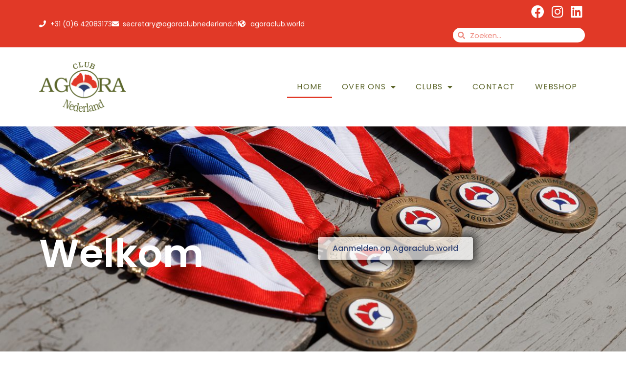

--- FILE ---
content_type: text/html; charset=UTF-8
request_url: https://agoraclubnederland.nl/
body_size: 12191
content:
<!-- This page is cached by the Hummingbird Performance plugin v3.17.1 - https://wordpress.org/plugins/hummingbird-performance/. --><!doctype html>
<html lang="nl-NL">
<head>
	<meta charset="UTF-8">
	<meta name="viewport" content="width=device-width, initial-scale=1">
	<link rel="profile" href="https://gmpg.org/xfn/11">
	<title>Agora Club Nederland</title>
<meta name='robots' content='max-image-preview:large' />
<link rel='dns-prefetch' href='//hb.wpmucdn.com' />
<link href='//hb.wpmucdn.com' rel='preconnect' />
<link rel="alternate" type="application/rss+xml" title="Agora Club Nederland &raquo; feed" href="https://agoraclubnederland.nl/feed/" />
<link rel="alternate" type="application/rss+xml" title="Agora Club Nederland &raquo; reacties feed" href="https://agoraclubnederland.nl/comments/feed/" />
<link rel="alternate" title="oEmbed (JSON)" type="application/json+oembed" href="https://agoraclubnederland.nl/wp-json/oembed/1.0/embed?url=https%3A%2F%2Fagoraclubnederland.nl%2F" />
<link rel="alternate" title="oEmbed (XML)" type="text/xml+oembed" href="https://agoraclubnederland.nl/wp-json/oembed/1.0/embed?url=https%3A%2F%2Fagoraclubnederland.nl%2F&#038;format=xml" />
		<style>
			.lazyload,
			.lazyloading {
				max-width: 100%;
			}
		</style>
		<link rel='stylesheet' id='elementor-post-5-css' href='https://agoraclubnederland.nl/wp-content/uploads/elementor/css/post-5.css' media='all' />
<link rel='stylesheet' id='elementor-post-26-css' href='https://agoraclubnederland.nl/wp-content/uploads/elementor/css/post-26.css' media='all' />
<link rel='stylesheet' id='elementor-post-9-css' href='https://agoraclubnederland.nl/wp-content/uploads/elementor/css/post-9.css' media='all' />
<link rel='stylesheet' id='elementor-post-88-css' href='https://agoraclubnederland.nl/wp-content/uploads/elementor/css/post-88.css' media='all' />
<style id='wp-img-auto-sizes-contain-inline-css'>
img:is([sizes=auto i],[sizes^="auto," i]){contain-intrinsic-size:3000px 1500px}
/*# sourceURL=wp-img-auto-sizes-contain-inline-css */
</style>
<link rel='stylesheet' id='hello-elementor-css' href='https://hb.wpmucdn.com/agoraclubnederland.nl/b156fe12-cae4-4a0f-bf86-cd8c11c8c248.css' media='all' />
<link rel='stylesheet' id='hello-elementor-theme-style-css' href='https://hb.wpmucdn.com/agoraclubnederland.nl/319e1310-e4c2-4d89-b4e5-28a09c5cb59c.css' media='all' />
<link rel='stylesheet' id='hello-elementor-header-footer-css' href='https://hb.wpmucdn.com/agoraclubnederland.nl/8d7bf64a-2a3a-42fe-a507-d41dd4314931.css' media='all' />
<link rel='stylesheet' id='elementor-frontend-css' href='https://hb.wpmucdn.com/agoraclubnederland.nl/789f25d6-3ab0-4373-aae7-bb7629bdc992.css' media='all' />
<link rel='stylesheet' id='wphb-1-css' href='https://hb.wpmucdn.com/agoraclubnederland.nl/79a07a87-9879-460c-8188-aff975e6b257.css' media='all' />
<link rel='stylesheet' id='hello-elementor-child-style-css' href='https://hb.wpmucdn.com/agoraclubnederland.nl/e1b35e51-ae39-4c6d-9e38-bcccc3b816da.css' media='all' />
<link rel='stylesheet' id='wphb-2-css' href='https://hb.wpmucdn.com/agoraclubnederland.nl/1ce953d5-fc68-45c9-b4ff-e48b887106c3.css' media='all' />
<script src="https://hb.wpmucdn.com/agoraclubnederland.nl/98519215-3d4c-4a90-9735-1ddacc9ac654.js" id="wphb-3-js"></script>
<link rel="https://api.w.org/" href="https://agoraclubnederland.nl/wp-json/" /><link rel="alternate" title="JSON" type="application/json" href="https://agoraclubnederland.nl/wp-json/wp/v2/pages/26" /><link rel="EditURI" type="application/rsd+xml" title="RSD" href="https://agoraclubnederland.nl/xmlrpc.php?rsd" />
<meta name="generator" content="WordPress 6.9" />
<link rel="canonical" href="https://agoraclubnederland.nl/" />
<link rel='shortlink' href='https://agoraclubnederland.nl/' />
		<script>
			document.documentElement.className = document.documentElement.className.replace('no-js', 'js');
		</script>
				<style>
			.no-js img.lazyload {
				display: none;
			}

			figure.wp-block-image img.lazyloading {
				min-width: 150px;
			}

			.lazyload,
			.lazyloading {
				--smush-placeholder-width: 100px;
				--smush-placeholder-aspect-ratio: 1/1;
				width: var(--smush-image-width, var(--smush-placeholder-width)) !important;
				aspect-ratio: var(--smush-image-aspect-ratio, var(--smush-placeholder-aspect-ratio)) !important;
			}

						.lazyload, .lazyloading {
				opacity: 0;
			}

			.lazyloaded {
				opacity: 1;
				transition: opacity 400ms;
				transition-delay: 0ms;
			}

					</style>
		<meta name="generator" content="Elementor 3.33.2; features: additional_custom_breakpoints; settings: css_print_method-external, google_font-enabled, font_display-swap">
<!-- Google tag (gtag.js) -->
<script async src="https://www.googletagmanager.com/gtag/js?id=G-7LK1LFX22G"></script>
<script>
  window.dataLayer = window.dataLayer || [];
  function gtag(){dataLayer.push(arguments);}
  gtag('js', new Date());

  gtag('config', 'G-7LK1LFX22G');
</script>
			<style>
				.e-con.e-parent:nth-of-type(n+4):not(.e-lazyloaded):not(.e-no-lazyload),
				.e-con.e-parent:nth-of-type(n+4):not(.e-lazyloaded):not(.e-no-lazyload) * {
					background-image: none !important;
				}
				@media screen and (max-height: 1024px) {
					.e-con.e-parent:nth-of-type(n+3):not(.e-lazyloaded):not(.e-no-lazyload),
					.e-con.e-parent:nth-of-type(n+3):not(.e-lazyloaded):not(.e-no-lazyload) * {
						background-image: none !important;
					}
				}
				@media screen and (max-height: 640px) {
					.e-con.e-parent:nth-of-type(n+2):not(.e-lazyloaded):not(.e-no-lazyload),
					.e-con.e-parent:nth-of-type(n+2):not(.e-lazyloaded):not(.e-no-lazyload) * {
						background-image: none !important;
					}
				}
			</style>
			<link rel="icon" href="https://agoraclubnederland.nl/wp-content/uploads/2023/02/cropped-Logo-klein-32x32.png" sizes="32x32" />
<link rel="icon" href="https://agoraclubnederland.nl/wp-content/uploads/2023/02/cropped-Logo-klein-192x192.png" sizes="192x192" />
<link rel="apple-touch-icon" href="https://agoraclubnederland.nl/wp-content/uploads/2023/02/cropped-Logo-klein-180x180.png" />
<meta name="msapplication-TileImage" content="https://agoraclubnederland.nl/wp-content/uploads/2023/02/cropped-Logo-klein-270x270.png" />
<style id='wp-block-group-inline-css'>
.wp-block-group{box-sizing:border-box}:where(.wp-block-group.wp-block-group-is-layout-constrained){position:relative}
/*# sourceURL=https://agoraclubnederland.nl/wp-includes/blocks/group/style.min.css */
</style>
<style id='wp-block-paragraph-inline-css'>
.is-small-text{font-size:.875em}.is-regular-text{font-size:1em}.is-large-text{font-size:2.25em}.is-larger-text{font-size:3em}.has-drop-cap:not(:focus):first-letter{float:left;font-size:8.4em;font-style:normal;font-weight:100;line-height:.68;margin:.05em .1em 0 0;text-transform:uppercase}body.rtl .has-drop-cap:not(:focus):first-letter{float:none;margin-left:.1em}p.has-drop-cap.has-background{overflow:hidden}:root :where(p.has-background){padding:1.25em 2.375em}:where(p.has-text-color:not(.has-link-color)) a{color:inherit}p.has-text-align-left[style*="writing-mode:vertical-lr"],p.has-text-align-right[style*="writing-mode:vertical-rl"]{rotate:180deg}
/*# sourceURL=https://agoraclubnederland.nl/wp-includes/blocks/paragraph/style.min.css */
</style>
<style id='global-styles-inline-css'>
:root{--wp--preset--aspect-ratio--square: 1;--wp--preset--aspect-ratio--4-3: 4/3;--wp--preset--aspect-ratio--3-4: 3/4;--wp--preset--aspect-ratio--3-2: 3/2;--wp--preset--aspect-ratio--2-3: 2/3;--wp--preset--aspect-ratio--16-9: 16/9;--wp--preset--aspect-ratio--9-16: 9/16;--wp--preset--color--black: #000000;--wp--preset--color--cyan-bluish-gray: #abb8c3;--wp--preset--color--white: #ffffff;--wp--preset--color--pale-pink: #f78da7;--wp--preset--color--vivid-red: #cf2e2e;--wp--preset--color--luminous-vivid-orange: #ff6900;--wp--preset--color--luminous-vivid-amber: #fcb900;--wp--preset--color--light-green-cyan: #7bdcb5;--wp--preset--color--vivid-green-cyan: #00d084;--wp--preset--color--pale-cyan-blue: #8ed1fc;--wp--preset--color--vivid-cyan-blue: #0693e3;--wp--preset--color--vivid-purple: #9b51e0;--wp--preset--gradient--vivid-cyan-blue-to-vivid-purple: linear-gradient(135deg,rgb(6,147,227) 0%,rgb(155,81,224) 100%);--wp--preset--gradient--light-green-cyan-to-vivid-green-cyan: linear-gradient(135deg,rgb(122,220,180) 0%,rgb(0,208,130) 100%);--wp--preset--gradient--luminous-vivid-amber-to-luminous-vivid-orange: linear-gradient(135deg,rgb(252,185,0) 0%,rgb(255,105,0) 100%);--wp--preset--gradient--luminous-vivid-orange-to-vivid-red: linear-gradient(135deg,rgb(255,105,0) 0%,rgb(207,46,46) 100%);--wp--preset--gradient--very-light-gray-to-cyan-bluish-gray: linear-gradient(135deg,rgb(238,238,238) 0%,rgb(169,184,195) 100%);--wp--preset--gradient--cool-to-warm-spectrum: linear-gradient(135deg,rgb(74,234,220) 0%,rgb(151,120,209) 20%,rgb(207,42,186) 40%,rgb(238,44,130) 60%,rgb(251,105,98) 80%,rgb(254,248,76) 100%);--wp--preset--gradient--blush-light-purple: linear-gradient(135deg,rgb(255,206,236) 0%,rgb(152,150,240) 100%);--wp--preset--gradient--blush-bordeaux: linear-gradient(135deg,rgb(254,205,165) 0%,rgb(254,45,45) 50%,rgb(107,0,62) 100%);--wp--preset--gradient--luminous-dusk: linear-gradient(135deg,rgb(255,203,112) 0%,rgb(199,81,192) 50%,rgb(65,88,208) 100%);--wp--preset--gradient--pale-ocean: linear-gradient(135deg,rgb(255,245,203) 0%,rgb(182,227,212) 50%,rgb(51,167,181) 100%);--wp--preset--gradient--electric-grass: linear-gradient(135deg,rgb(202,248,128) 0%,rgb(113,206,126) 100%);--wp--preset--gradient--midnight: linear-gradient(135deg,rgb(2,3,129) 0%,rgb(40,116,252) 100%);--wp--preset--font-size--small: 13px;--wp--preset--font-size--medium: 20px;--wp--preset--font-size--large: 36px;--wp--preset--font-size--x-large: 42px;--wp--preset--spacing--20: 0.44rem;--wp--preset--spacing--30: 0.67rem;--wp--preset--spacing--40: 1rem;--wp--preset--spacing--50: 1.5rem;--wp--preset--spacing--60: 2.25rem;--wp--preset--spacing--70: 3.38rem;--wp--preset--spacing--80: 5.06rem;--wp--preset--shadow--natural: 6px 6px 9px rgba(0, 0, 0, 0.2);--wp--preset--shadow--deep: 12px 12px 50px rgba(0, 0, 0, 0.4);--wp--preset--shadow--sharp: 6px 6px 0px rgba(0, 0, 0, 0.2);--wp--preset--shadow--outlined: 6px 6px 0px -3px rgb(255, 255, 255), 6px 6px rgb(0, 0, 0);--wp--preset--shadow--crisp: 6px 6px 0px rgb(0, 0, 0);}:root { --wp--style--global--content-size: 800px;--wp--style--global--wide-size: 1200px; }:where(body) { margin: 0; }.wp-site-blocks > .alignleft { float: left; margin-right: 2em; }.wp-site-blocks > .alignright { float: right; margin-left: 2em; }.wp-site-blocks > .aligncenter { justify-content: center; margin-left: auto; margin-right: auto; }:where(.wp-site-blocks) > * { margin-block-start: 24px; margin-block-end: 0; }:where(.wp-site-blocks) > :first-child { margin-block-start: 0; }:where(.wp-site-blocks) > :last-child { margin-block-end: 0; }:root { --wp--style--block-gap: 24px; }:root :where(.is-layout-flow) > :first-child{margin-block-start: 0;}:root :where(.is-layout-flow) > :last-child{margin-block-end: 0;}:root :where(.is-layout-flow) > *{margin-block-start: 24px;margin-block-end: 0;}:root :where(.is-layout-constrained) > :first-child{margin-block-start: 0;}:root :where(.is-layout-constrained) > :last-child{margin-block-end: 0;}:root :where(.is-layout-constrained) > *{margin-block-start: 24px;margin-block-end: 0;}:root :where(.is-layout-flex){gap: 24px;}:root :where(.is-layout-grid){gap: 24px;}.is-layout-flow > .alignleft{float: left;margin-inline-start: 0;margin-inline-end: 2em;}.is-layout-flow > .alignright{float: right;margin-inline-start: 2em;margin-inline-end: 0;}.is-layout-flow > .aligncenter{margin-left: auto !important;margin-right: auto !important;}.is-layout-constrained > .alignleft{float: left;margin-inline-start: 0;margin-inline-end: 2em;}.is-layout-constrained > .alignright{float: right;margin-inline-start: 2em;margin-inline-end: 0;}.is-layout-constrained > .aligncenter{margin-left: auto !important;margin-right: auto !important;}.is-layout-constrained > :where(:not(.alignleft):not(.alignright):not(.alignfull)){max-width: var(--wp--style--global--content-size);margin-left: auto !important;margin-right: auto !important;}.is-layout-constrained > .alignwide{max-width: var(--wp--style--global--wide-size);}body .is-layout-flex{display: flex;}.is-layout-flex{flex-wrap: wrap;align-items: center;}.is-layout-flex > :is(*, div){margin: 0;}body .is-layout-grid{display: grid;}.is-layout-grid > :is(*, div){margin: 0;}body{padding-top: 0px;padding-right: 0px;padding-bottom: 0px;padding-left: 0px;}a:where(:not(.wp-element-button)){text-decoration: underline;}:root :where(.wp-element-button, .wp-block-button__link){background-color: #32373c;border-width: 0;color: #fff;font-family: inherit;font-size: inherit;font-style: inherit;font-weight: inherit;letter-spacing: inherit;line-height: inherit;padding-top: calc(0.667em + 2px);padding-right: calc(1.333em + 2px);padding-bottom: calc(0.667em + 2px);padding-left: calc(1.333em + 2px);text-decoration: none;text-transform: inherit;}.has-black-color{color: var(--wp--preset--color--black) !important;}.has-cyan-bluish-gray-color{color: var(--wp--preset--color--cyan-bluish-gray) !important;}.has-white-color{color: var(--wp--preset--color--white) !important;}.has-pale-pink-color{color: var(--wp--preset--color--pale-pink) !important;}.has-vivid-red-color{color: var(--wp--preset--color--vivid-red) !important;}.has-luminous-vivid-orange-color{color: var(--wp--preset--color--luminous-vivid-orange) !important;}.has-luminous-vivid-amber-color{color: var(--wp--preset--color--luminous-vivid-amber) !important;}.has-light-green-cyan-color{color: var(--wp--preset--color--light-green-cyan) !important;}.has-vivid-green-cyan-color{color: var(--wp--preset--color--vivid-green-cyan) !important;}.has-pale-cyan-blue-color{color: var(--wp--preset--color--pale-cyan-blue) !important;}.has-vivid-cyan-blue-color{color: var(--wp--preset--color--vivid-cyan-blue) !important;}.has-vivid-purple-color{color: var(--wp--preset--color--vivid-purple) !important;}.has-black-background-color{background-color: var(--wp--preset--color--black) !important;}.has-cyan-bluish-gray-background-color{background-color: var(--wp--preset--color--cyan-bluish-gray) !important;}.has-white-background-color{background-color: var(--wp--preset--color--white) !important;}.has-pale-pink-background-color{background-color: var(--wp--preset--color--pale-pink) !important;}.has-vivid-red-background-color{background-color: var(--wp--preset--color--vivid-red) !important;}.has-luminous-vivid-orange-background-color{background-color: var(--wp--preset--color--luminous-vivid-orange) !important;}.has-luminous-vivid-amber-background-color{background-color: var(--wp--preset--color--luminous-vivid-amber) !important;}.has-light-green-cyan-background-color{background-color: var(--wp--preset--color--light-green-cyan) !important;}.has-vivid-green-cyan-background-color{background-color: var(--wp--preset--color--vivid-green-cyan) !important;}.has-pale-cyan-blue-background-color{background-color: var(--wp--preset--color--pale-cyan-blue) !important;}.has-vivid-cyan-blue-background-color{background-color: var(--wp--preset--color--vivid-cyan-blue) !important;}.has-vivid-purple-background-color{background-color: var(--wp--preset--color--vivid-purple) !important;}.has-black-border-color{border-color: var(--wp--preset--color--black) !important;}.has-cyan-bluish-gray-border-color{border-color: var(--wp--preset--color--cyan-bluish-gray) !important;}.has-white-border-color{border-color: var(--wp--preset--color--white) !important;}.has-pale-pink-border-color{border-color: var(--wp--preset--color--pale-pink) !important;}.has-vivid-red-border-color{border-color: var(--wp--preset--color--vivid-red) !important;}.has-luminous-vivid-orange-border-color{border-color: var(--wp--preset--color--luminous-vivid-orange) !important;}.has-luminous-vivid-amber-border-color{border-color: var(--wp--preset--color--luminous-vivid-amber) !important;}.has-light-green-cyan-border-color{border-color: var(--wp--preset--color--light-green-cyan) !important;}.has-vivid-green-cyan-border-color{border-color: var(--wp--preset--color--vivid-green-cyan) !important;}.has-pale-cyan-blue-border-color{border-color: var(--wp--preset--color--pale-cyan-blue) !important;}.has-vivid-cyan-blue-border-color{border-color: var(--wp--preset--color--vivid-cyan-blue) !important;}.has-vivid-purple-border-color{border-color: var(--wp--preset--color--vivid-purple) !important;}.has-vivid-cyan-blue-to-vivid-purple-gradient-background{background: var(--wp--preset--gradient--vivid-cyan-blue-to-vivid-purple) !important;}.has-light-green-cyan-to-vivid-green-cyan-gradient-background{background: var(--wp--preset--gradient--light-green-cyan-to-vivid-green-cyan) !important;}.has-luminous-vivid-amber-to-luminous-vivid-orange-gradient-background{background: var(--wp--preset--gradient--luminous-vivid-amber-to-luminous-vivid-orange) !important;}.has-luminous-vivid-orange-to-vivid-red-gradient-background{background: var(--wp--preset--gradient--luminous-vivid-orange-to-vivid-red) !important;}.has-very-light-gray-to-cyan-bluish-gray-gradient-background{background: var(--wp--preset--gradient--very-light-gray-to-cyan-bluish-gray) !important;}.has-cool-to-warm-spectrum-gradient-background{background: var(--wp--preset--gradient--cool-to-warm-spectrum) !important;}.has-blush-light-purple-gradient-background{background: var(--wp--preset--gradient--blush-light-purple) !important;}.has-blush-bordeaux-gradient-background{background: var(--wp--preset--gradient--blush-bordeaux) !important;}.has-luminous-dusk-gradient-background{background: var(--wp--preset--gradient--luminous-dusk) !important;}.has-pale-ocean-gradient-background{background: var(--wp--preset--gradient--pale-ocean) !important;}.has-electric-grass-gradient-background{background: var(--wp--preset--gradient--electric-grass) !important;}.has-midnight-gradient-background{background: var(--wp--preset--gradient--midnight) !important;}.has-small-font-size{font-size: var(--wp--preset--font-size--small) !important;}.has-medium-font-size{font-size: var(--wp--preset--font-size--medium) !important;}.has-large-font-size{font-size: var(--wp--preset--font-size--large) !important;}.has-x-large-font-size{font-size: var(--wp--preset--font-size--x-large) !important;}
/*# sourceURL=global-styles-inline-css */
</style>
<style id='core-block-supports-inline-css'>
.wp-container-core-group-is-layout-6c531013{flex-wrap:nowrap;}
/*# sourceURL=core-block-supports-inline-css */
</style>
</head>
<body class="home wp-singular page-template-default page page-id-26 wp-custom-logo wp-embed-responsive wp-theme-hello-elementor wp-child-theme-hello-theme-child-master hello-elementor-default elementor-default elementor-kit-5 elementor-page elementor-page-26">


<a class="skip-link screen-reader-text" href="#content">Ga naar de inhoud</a>

		<header data-elementor-type="header" data-elementor-id="9" class="elementor elementor-9 elementor-location-header" data-elementor-post-type="elementor_library">
					<section class="elementor-section elementor-top-section elementor-element elementor-element-5709b0a elementor-section-boxed elementor-section-height-default elementor-section-height-default" data-id="5709b0a" data-element_type="section" data-settings="{&quot;background_background&quot;:&quot;classic&quot;}">
						<div class="elementor-container elementor-column-gap-default">
					<div class="elementor-column elementor-col-50 elementor-top-column elementor-element elementor-element-cf79e1f" data-id="cf79e1f" data-element_type="column">
			<div class="elementor-widget-wrap elementor-element-populated">
						<div class="elementor-element elementor-element-15ed532 elementor-icon-list--layout-inline elementor-list-item-link-full_width elementor-widget elementor-widget-icon-list" data-id="15ed532" data-element_type="widget" data-widget_type="icon-list.default">
				<div class="elementor-widget-container">
							<ul class="elementor-icon-list-items elementor-inline-items">
							<li class="elementor-icon-list-item elementor-inline-item">
											<a href="tel:+31%20(0)6%2042083173">

												<span class="elementor-icon-list-icon">
							<i aria-hidden="true" class="fas fa-phone"></i>						</span>
										<span class="elementor-icon-list-text">+31 (0)6 42083173</span>
											</a>
									</li>
								<li class="elementor-icon-list-item elementor-inline-item">
											<a href="mailto:secretary@agoraclubnederland.nl">

												<span class="elementor-icon-list-icon">
							<i aria-hidden="true" class="fas fa-envelope"></i>						</span>
										<span class="elementor-icon-list-text">secretary@agoraclubnederland.nl</span>
											</a>
									</li>
								<li class="elementor-icon-list-item elementor-inline-item">
											<a href="https://nl.agoraclub.world/nl/login/?next=/nl/" target="_blank">

												<span class="elementor-icon-list-icon">
							<i aria-hidden="true" class="fas fa-globe-americas"></i>						</span>
										<span class="elementor-icon-list-text">agoraclub.world</span>
											</a>
									</li>
						</ul>
						</div>
				</div>
					</div>
		</div>
				<div class="elementor-column elementor-col-50 elementor-top-column elementor-element elementor-element-34d02b2" data-id="34d02b2" data-element_type="column">
			<div class="elementor-widget-wrap elementor-element-populated">
						<div class="elementor-element elementor-element-7f96567 elementor-icon-list--layout-inline elementor-align-right elementor-list-item-link-full_width elementor-widget elementor-widget-icon-list" data-id="7f96567" data-element_type="widget" data-widget_type="icon-list.default">
				<div class="elementor-widget-container">
							<ul class="elementor-icon-list-items elementor-inline-items">
							<li class="elementor-icon-list-item elementor-inline-item">
											<a href="https://www.facebook.com/groups/197796303564771" target="_blank">

												<span class="elementor-icon-list-icon">
							<i aria-hidden="true" class="fab fa-facebook"></i>						</span>
										<span class="elementor-icon-list-text"></span>
											</a>
									</li>
								<li class="elementor-icon-list-item elementor-inline-item">
											<a href="https://www.instagram.com/agoraclubnederland/" target="_blank">

												<span class="elementor-icon-list-icon">
							<i aria-hidden="true" class="fab fa-instagram"></i>						</span>
										<span class="elementor-icon-list-text"></span>
											</a>
									</li>
								<li class="elementor-icon-list-item elementor-inline-item">
											<a href="https://www.linkedin.com/company/agora-club-nederland/" target="_blank">

												<span class="elementor-icon-list-icon">
							<i aria-hidden="true" class="fab fa-linkedin"></i>						</span>
										<span class="elementor-icon-list-text"></span>
											</a>
									</li>
						</ul>
						</div>
				</div>
				<div class="elementor-element elementor-element-2d2835f elementor-search-form--skin-minimal elementor-widget elementor-widget-search-form" data-id="2d2835f" data-element_type="widget" data-settings="{&quot;skin&quot;:&quot;minimal&quot;}" data-widget_type="search-form.default">
				<div class="elementor-widget-container">
							<search role="search">
			<form class="elementor-search-form" action="https://agoraclubnederland.nl" method="get">
												<div class="elementor-search-form__container">
					<label class="elementor-screen-only" for="elementor-search-form-2d2835f">Zoeken</label>

											<div class="elementor-search-form__icon">
							<i aria-hidden="true" class="fas fa-search"></i>							<span class="elementor-screen-only">Zoeken</span>
						</div>
					
					<input id="elementor-search-form-2d2835f" placeholder="Zoeken..." class="elementor-search-form__input" type="search" name="s" value="">
					
					
									</div>
			</form>
		</search>
						</div>
				</div>
					</div>
		</div>
					</div>
		</section>
				<section class="elementor-section elementor-top-section elementor-element elementor-element-f5892b5 elementor-section-boxed elementor-section-height-default elementor-section-height-default" data-id="f5892b5" data-element_type="section" data-settings="{&quot;background_background&quot;:&quot;classic&quot;,&quot;sticky&quot;:&quot;top&quot;,&quot;sticky_on&quot;:[&quot;desktop&quot;,&quot;tablet&quot;,&quot;mobile&quot;],&quot;sticky_offset&quot;:0,&quot;sticky_effects_offset&quot;:0,&quot;sticky_anchor_link_offset&quot;:0}">
						<div class="elementor-container elementor-column-gap-default">
					<div class="elementor-column elementor-col-50 elementor-top-column elementor-element elementor-element-580174f" data-id="580174f" data-element_type="column">
			<div class="elementor-widget-wrap elementor-element-populated">
						<div class="elementor-element elementor-element-8d36f64 elementor-hidden-mobile elementor-widget elementor-widget-theme-site-logo elementor-widget-image" data-id="8d36f64" data-element_type="widget" data-widget_type="theme-site-logo.default">
				<div class="elementor-widget-container">
											<a href="https://agoraclubnederland.nl">
			<img data-src="https://agoraclubnederland.nl/wp-content/uploads/elementor/thumbs/cropped-Agora-Nederland-Logo-q2h8zeri4hh4uduunqdk0d1sujv588lj0c5adfuuiu.png" title="cropped-Agora-Nederland-Logo.png" alt="cropped-Agora-Nederland-Logo.png" src="[data-uri]" class="lazyload" style="--smush-placeholder-width: 180px; --smush-placeholder-aspect-ratio: 180/103;" />				</a>
											</div>
				</div>
					</div>
		</div>
				<div class="elementor-column elementor-col-50 elementor-top-column elementor-element elementor-element-f636b7a" data-id="f636b7a" data-element_type="column">
			<div class="elementor-widget-wrap elementor-element-populated">
						<div class="elementor-element elementor-element-8163268 elementor-nav-menu__align-end elementor-nav-menu--dropdown-tablet elementor-nav-menu__text-align-aside elementor-nav-menu--toggle elementor-nav-menu--burger elementor-widget elementor-widget-nav-menu" data-id="8163268" data-element_type="widget" data-settings="{&quot;layout&quot;:&quot;horizontal&quot;,&quot;submenu_icon&quot;:{&quot;value&quot;:&quot;&lt;i class=\&quot;fas fa-caret-down\&quot; aria-hidden=\&quot;true\&quot;&gt;&lt;\/i&gt;&quot;,&quot;library&quot;:&quot;fa-solid&quot;},&quot;toggle&quot;:&quot;burger&quot;}" data-widget_type="nav-menu.default">
				<div class="elementor-widget-container">
								<nav aria-label="Menu" class="elementor-nav-menu--main elementor-nav-menu__container elementor-nav-menu--layout-horizontal e--pointer-underline e--animation-grow">
				<ul id="menu-1-8163268" class="elementor-nav-menu"><li class="menu-item menu-item-type-post_type menu-item-object-page menu-item-home current-menu-item page_item page-item-26 current_page_item menu-item-29"><a href="https://agoraclubnederland.nl/" aria-current="page" class="elementor-item elementor-item-active">HOME</a></li>
<li class="menu-item menu-item-type-custom menu-item-object-custom menu-item-has-children menu-item-817"><a href="#" class="elementor-item elementor-item-anchor">OVER ONS</a>
<ul class="sub-menu elementor-nav-menu--dropdown">
	<li class="menu-item menu-item-type-post_type menu-item-object-page menu-item-376"><a href="https://agoraclubnederland.nl/over-ons/" class="elementor-sub-item">Over ons</a></li>
	<li class="menu-item menu-item-type-post_type menu-item-object-page menu-item-364"><a href="https://agoraclubnederland.nl/bestuur-agora-club-nederland/" class="elementor-sub-item">Bestuur Agora Club Nederland</a></li>
	<li class="menu-item menu-item-type-post_type menu-item-object-page menu-item-1116"><a href="https://agoraclubnederland.nl/agenda/" class="elementor-sub-item">Agenda</a></li>
	<li class="menu-item menu-item-type-post_type menu-item-object-page menu-item-791"><a href="https://agoraclubnederland.nl/lidmaatschap/" class="elementor-sub-item">Lidmaatschap</a></li>
	<li class="menu-item menu-item-type-post_type menu-item-object-page menu-item-994"><a href="https://agoraclubnederland.nl/serviceprojecten/" class="elementor-sub-item">Serviceprojecten</a></li>
	<li class="menu-item menu-item-type-post_type menu-item-object-page menu-item-987"><a href="https://agoraclubnederland.nl/agoraclub-world/" class="elementor-sub-item">AgoraClub.World</a></li>
</ul>
</li>
<li class="menu-item menu-item-type-custom menu-item-object-custom menu-item-has-children menu-item-129"><a href="#" class="elementor-item elementor-item-anchor">CLUBS</a>
<ul class="sub-menu elementor-nav-menu--dropdown">
	<li class="menu-item menu-item-type-post_type menu-item-object-page menu-item-554"><a href="https://agoraclubnederland.nl/agora-club-groningen-1/" class="elementor-sub-item">Agora Club Groningen 1</a></li>
	<li class="menu-item menu-item-type-post_type menu-item-object-page menu-item-809"><a href="https://agoraclubnederland.nl/agora-club-eindhoven-2/" class="elementor-sub-item">Agora Club Eindhoven 2</a></li>
	<li class="menu-item menu-item-type-post_type menu-item-object-page menu-item-826"><a href="https://agoraclubnederland.nl/agora-club-noordwijk-4/" class="elementor-sub-item">Agora Club Noordwijk 4</a></li>
	<li class="menu-item menu-item-type-post_type menu-item-object-page menu-item-857"><a href="https://agoraclubnederland.nl/agora-club-venlo-ad-mosam-7/" class="elementor-sub-item">Agora Club Venlo ad Mosam 7</a></li>
	<li class="menu-item menu-item-type-post_type menu-item-object-page menu-item-856"><a href="https://agoraclubnederland.nl/agora-club-voorne-putten-8/" class="elementor-sub-item">Agora Club Voorne-Putten 8</a></li>
	<li class="menu-item menu-item-type-post_type menu-item-object-page menu-item-887"><a href="https://agoraclubnederland.nl/agora-club-twente-9/" class="elementor-sub-item">Agora Club Twente 9</a></li>
	<li class="menu-item menu-item-type-post_type menu-item-object-page menu-item-886"><a href="https://agoraclubnederland.nl/agora-club-de-kempen-10/" class="elementor-sub-item">Agora Club De Kempen 10</a></li>
	<li class="menu-item menu-item-type-post_type menu-item-object-page menu-item-1149"><a href="https://agoraclubnederland.nl/agora-club-gelderse-vallei-12/" class="elementor-sub-item">Agora Club Gelderse Vallei 12</a></li>
	<li class="menu-item menu-item-type-post_type menu-item-object-page menu-item-1158"><a href="https://agoraclubnederland.nl/agora-club-kennemerland-13/" class="elementor-sub-item">Agora Club Kennemerland 13</a></li>
	<li class="menu-item menu-item-type-post_type menu-item-object-page menu-item-1167"><a href="https://agoraclubnederland.nl/agora-club-sud-east-fryslan-14/" class="elementor-sub-item">Agora Club Sud East Fryslan 14</a></li>
	<li class="menu-item menu-item-type-post_type menu-item-object-page menu-item-1174"><a href="https://agoraclubnederland.nl/agora-club-zeeuws-vlaanderen-15/" class="elementor-sub-item">Agora Club Zeeuws Vlaanderen 15</a></li>
	<li class="menu-item menu-item-type-post_type menu-item-object-page menu-item-1189"><a href="https://agoraclubnederland.nl/agora-club-aan-de-roer/" class="elementor-sub-item">Agora Club Aan de Roer 16</a></li>
	<li class="menu-item menu-item-type-post_type menu-item-object-page menu-item-4199"><a href="https://agoraclubnederland.nl/agora-club-de-vier-stromen-17/" class="elementor-sub-item">Agora Club De Vier Stromen 17</a></li>
</ul>
</li>
<li class="menu-item menu-item-type-post_type menu-item-object-page menu-item-40"><a href="https://agoraclubnederland.nl/contact/" class="elementor-item">CONTACT</a></li>
<li class="menu-item menu-item-type-post_type menu-item-object-page menu-item-4697"><a href="https://agoraclubnederland.nl/agora-club-nederland-shop/" class="elementor-item">WEBSHOP</a></li>
</ul>			</nav>
					<div class="elementor-menu-toggle" role="button" tabindex="0" aria-label="Menu toggle" aria-expanded="false">
			<i aria-hidden="true" role="presentation" class="elementor-menu-toggle__icon--open eicon-menu-bar"></i><i aria-hidden="true" role="presentation" class="elementor-menu-toggle__icon--close eicon-close"></i>		</div>
					<nav class="elementor-nav-menu--dropdown elementor-nav-menu__container" aria-hidden="true">
				<ul id="menu-2-8163268" class="elementor-nav-menu"><li class="menu-item menu-item-type-post_type menu-item-object-page menu-item-home current-menu-item page_item page-item-26 current_page_item menu-item-29"><a href="https://agoraclubnederland.nl/" aria-current="page" class="elementor-item elementor-item-active" tabindex="-1">HOME</a></li>
<li class="menu-item menu-item-type-custom menu-item-object-custom menu-item-has-children menu-item-817"><a href="#" class="elementor-item elementor-item-anchor" tabindex="-1">OVER ONS</a>
<ul class="sub-menu elementor-nav-menu--dropdown">
	<li class="menu-item menu-item-type-post_type menu-item-object-page menu-item-376"><a href="https://agoraclubnederland.nl/over-ons/" class="elementor-sub-item" tabindex="-1">Over ons</a></li>
	<li class="menu-item menu-item-type-post_type menu-item-object-page menu-item-364"><a href="https://agoraclubnederland.nl/bestuur-agora-club-nederland/" class="elementor-sub-item" tabindex="-1">Bestuur Agora Club Nederland</a></li>
	<li class="menu-item menu-item-type-post_type menu-item-object-page menu-item-1116"><a href="https://agoraclubnederland.nl/agenda/" class="elementor-sub-item" tabindex="-1">Agenda</a></li>
	<li class="menu-item menu-item-type-post_type menu-item-object-page menu-item-791"><a href="https://agoraclubnederland.nl/lidmaatschap/" class="elementor-sub-item" tabindex="-1">Lidmaatschap</a></li>
	<li class="menu-item menu-item-type-post_type menu-item-object-page menu-item-994"><a href="https://agoraclubnederland.nl/serviceprojecten/" class="elementor-sub-item" tabindex="-1">Serviceprojecten</a></li>
	<li class="menu-item menu-item-type-post_type menu-item-object-page menu-item-987"><a href="https://agoraclubnederland.nl/agoraclub-world/" class="elementor-sub-item" tabindex="-1">AgoraClub.World</a></li>
</ul>
</li>
<li class="menu-item menu-item-type-custom menu-item-object-custom menu-item-has-children menu-item-129"><a href="#" class="elementor-item elementor-item-anchor" tabindex="-1">CLUBS</a>
<ul class="sub-menu elementor-nav-menu--dropdown">
	<li class="menu-item menu-item-type-post_type menu-item-object-page menu-item-554"><a href="https://agoraclubnederland.nl/agora-club-groningen-1/" class="elementor-sub-item" tabindex="-1">Agora Club Groningen 1</a></li>
	<li class="menu-item menu-item-type-post_type menu-item-object-page menu-item-809"><a href="https://agoraclubnederland.nl/agora-club-eindhoven-2/" class="elementor-sub-item" tabindex="-1">Agora Club Eindhoven 2</a></li>
	<li class="menu-item menu-item-type-post_type menu-item-object-page menu-item-826"><a href="https://agoraclubnederland.nl/agora-club-noordwijk-4/" class="elementor-sub-item" tabindex="-1">Agora Club Noordwijk 4</a></li>
	<li class="menu-item menu-item-type-post_type menu-item-object-page menu-item-857"><a href="https://agoraclubnederland.nl/agora-club-venlo-ad-mosam-7/" class="elementor-sub-item" tabindex="-1">Agora Club Venlo ad Mosam 7</a></li>
	<li class="menu-item menu-item-type-post_type menu-item-object-page menu-item-856"><a href="https://agoraclubnederland.nl/agora-club-voorne-putten-8/" class="elementor-sub-item" tabindex="-1">Agora Club Voorne-Putten 8</a></li>
	<li class="menu-item menu-item-type-post_type menu-item-object-page menu-item-887"><a href="https://agoraclubnederland.nl/agora-club-twente-9/" class="elementor-sub-item" tabindex="-1">Agora Club Twente 9</a></li>
	<li class="menu-item menu-item-type-post_type menu-item-object-page menu-item-886"><a href="https://agoraclubnederland.nl/agora-club-de-kempen-10/" class="elementor-sub-item" tabindex="-1">Agora Club De Kempen 10</a></li>
	<li class="menu-item menu-item-type-post_type menu-item-object-page menu-item-1149"><a href="https://agoraclubnederland.nl/agora-club-gelderse-vallei-12/" class="elementor-sub-item" tabindex="-1">Agora Club Gelderse Vallei 12</a></li>
	<li class="menu-item menu-item-type-post_type menu-item-object-page menu-item-1158"><a href="https://agoraclubnederland.nl/agora-club-kennemerland-13/" class="elementor-sub-item" tabindex="-1">Agora Club Kennemerland 13</a></li>
	<li class="menu-item menu-item-type-post_type menu-item-object-page menu-item-1167"><a href="https://agoraclubnederland.nl/agora-club-sud-east-fryslan-14/" class="elementor-sub-item" tabindex="-1">Agora Club Sud East Fryslan 14</a></li>
	<li class="menu-item menu-item-type-post_type menu-item-object-page menu-item-1174"><a href="https://agoraclubnederland.nl/agora-club-zeeuws-vlaanderen-15/" class="elementor-sub-item" tabindex="-1">Agora Club Zeeuws Vlaanderen 15</a></li>
	<li class="menu-item menu-item-type-post_type menu-item-object-page menu-item-1189"><a href="https://agoraclubnederland.nl/agora-club-aan-de-roer/" class="elementor-sub-item" tabindex="-1">Agora Club Aan de Roer 16</a></li>
	<li class="menu-item menu-item-type-post_type menu-item-object-page menu-item-4199"><a href="https://agoraclubnederland.nl/agora-club-de-vier-stromen-17/" class="elementor-sub-item" tabindex="-1">Agora Club De Vier Stromen 17</a></li>
</ul>
</li>
<li class="menu-item menu-item-type-post_type menu-item-object-page menu-item-40"><a href="https://agoraclubnederland.nl/contact/" class="elementor-item" tabindex="-1">CONTACT</a></li>
<li class="menu-item menu-item-type-post_type menu-item-object-page menu-item-4697"><a href="https://agoraclubnederland.nl/agora-club-nederland-shop/" class="elementor-item" tabindex="-1">WEBSHOP</a></li>
</ul>			</nav>
						</div>
				</div>
					</div>
		</div>
					</div>
		</section>
				</header>
		
<main id="content" class="site-main post-26 page type-page status-publish hentry">

	
	<div class="page-content">
				<div data-elementor-type="wp-page" data-elementor-id="26" class="elementor elementor-26" data-elementor-post-type="page">
						<section class="elementor-section elementor-top-section elementor-element elementor-element-8a4489a elementor-section-height-min-height elementor-section-boxed elementor-section-height-default elementor-section-items-middle" data-id="8a4489a" data-element_type="section" data-settings="{&quot;background_background&quot;:&quot;classic&quot;}">
							<div class="elementor-background-overlay"></div>
							<div class="elementor-container elementor-column-gap-default">
					<div class="elementor-column elementor-col-50 elementor-top-column elementor-element elementor-element-064cd72" data-id="064cd72" data-element_type="column">
			<div class="elementor-widget-wrap elementor-element-populated">
						<div class="elementor-element elementor-element-824f74f elementor-widget elementor-widget-heading" data-id="824f74f" data-element_type="widget" data-widget_type="heading.default">
				<div class="elementor-widget-container">
					<h2 class="elementor-heading-title elementor-size-default">
</h2>				</div>
				</div>
				<div class="elementor-element elementor-element-522eeb1 elementor-widget elementor-widget-heading" data-id="522eeb1" data-element_type="widget" data-widget_type="heading.default">
				<div class="elementor-widget-container">
					<h2 class="elementor-heading-title elementor-size-default">Welkom</h2>				</div>
				</div>
					</div>
		</div>
				<div class="elementor-column elementor-col-50 elementor-top-column elementor-element elementor-element-f5e356d" data-id="f5e356d" data-element_type="column">
			<div class="elementor-widget-wrap elementor-element-populated">
						<div class="elementor-element elementor-element-75f50ab elementor-widget elementor-widget-button" data-id="75f50ab" data-element_type="widget" data-widget_type="button.default">
				<div class="elementor-widget-container">
									<div class="elementor-button-wrapper">
					<a class="elementor-button elementor-button-link elementor-size-md elementor-animation-shrink" href="https://nl.agoraclub.world/nl" target="_blank">
						<span class="elementor-button-content-wrapper">
									<span class="elementor-button-text">Aanmelden op Agoraclub.world</span>
					</span>
					</a>
				</div>
								</div>
				</div>
					</div>
		</div>
					</div>
		</section>
				<section class="elementor-section elementor-top-section elementor-element elementor-element-b92c9a5 elementor-section-boxed elementor-section-height-default elementor-section-height-default" data-id="b92c9a5" data-element_type="section">
						<div class="elementor-container elementor-column-gap-default">
					<div class="elementor-column elementor-col-50 elementor-top-column elementor-element elementor-element-862b9e8" data-id="862b9e8" data-element_type="column">
			<div class="elementor-widget-wrap elementor-element-populated">
						<div class="elementor-element elementor-element-b731af3 elementor-widget elementor-widget-image" data-id="b731af3" data-element_type="widget" data-widget_type="image.default">
				<div class="elementor-widget-container">
												<figure class="wp-caption">
										<img decoding="async" width="224" height="141" data-src="https://agoraclubnederland.nl/wp-content/uploads/2022/11/nedeland_logo.png" class="attachment-medium size-medium wp-image-19 lazyload" alt="" src="[data-uri]" style="--smush-placeholder-width: 224px; --smush-placeholder-aspect-ratio: 224/141;" />											<figcaption class="widget-image-caption wp-caption-text">Agora Club Nederland is een club voor vrouwen vanaf 42 jaar, waarbij het accent ligt op het bevorderen van onderling contact en vriendschap tussen vrouwen wereldwijd.  Naast vriendschap en service zetten wij ons graag in voor goede doelen door het inzamelen van geld of door het verrichten van vrijwilligerswerk.</figcaption>
										</figure>
									</div>
				</div>
					</div>
		</div>
				<div class="elementor-column elementor-col-50 elementor-top-column elementor-element elementor-element-f87cc01" data-id="f87cc01" data-element_type="column">
			<div class="elementor-widget-wrap elementor-element-populated">
						<div class="elementor-element elementor-element-efc8410 elementor-widget elementor-widget-image" data-id="efc8410" data-element_type="widget" data-widget_type="image.default">
				<div class="elementor-widget-container">
												<figure class="wp-caption">
										<img fetchpriority="high" decoding="async" width="300" height="269" src="https://agoraclubnederland.nl/wp-content/uploads/2025/06/Logo-2025-2026-300x269.jpg" class="attachment-medium size-medium wp-image-5419" alt="Meet-Connect-Enrich" srcset="https://agoraclubnederland.nl/wp-content/uploads/2025/06/Logo-2025-2026-300x269.jpg 300w, https://agoraclubnederland.nl/wp-content/uploads/2025/06/Logo-2025-2026.jpg 455w" sizes="(max-width: 300px) 100vw, 300px" />											<figcaption class="widget-image-caption wp-caption-text">Het motto van het huidige bestuursjaar 2025-2026 is: Meet-Connect-Enrich</figcaption>
										</figure>
									</div>
				</div>
					</div>
		</div>
					</div>
		</section>
				<section class="elementor-section elementor-top-section elementor-element elementor-element-1fd10b15 elementor-section-content-middle elementor-section-boxed elementor-section-height-default elementor-section-height-default" data-id="1fd10b15" data-element_type="section">
						<div class="elementor-container elementor-column-gap-no">
					<div class="elementor-column elementor-col-100 elementor-top-column elementor-element elementor-element-728b4f13" data-id="728b4f13" data-element_type="column">
			<div class="elementor-widget-wrap elementor-element-populated">
						<div class="elementor-element elementor-element-86e632d elementor-grid-3 elementor-grid-tablet-2 elementor-grid-mobile-1 elementor-posts--thumbnail-top elementor-widget elementor-widget-posts" data-id="86e632d" data-element_type="widget" data-settings="{&quot;pagination_type&quot;:&quot;numbers&quot;,&quot;classic_columns&quot;:&quot;3&quot;,&quot;classic_columns_tablet&quot;:&quot;2&quot;,&quot;classic_columns_mobile&quot;:&quot;1&quot;,&quot;classic_row_gap&quot;:{&quot;unit&quot;:&quot;px&quot;,&quot;size&quot;:35,&quot;sizes&quot;:[]},&quot;classic_row_gap_tablet&quot;:{&quot;unit&quot;:&quot;px&quot;,&quot;size&quot;:&quot;&quot;,&quot;sizes&quot;:[]},&quot;classic_row_gap_mobile&quot;:{&quot;unit&quot;:&quot;px&quot;,&quot;size&quot;:&quot;&quot;,&quot;sizes&quot;:[]}}" data-widget_type="posts.classic">
				<div class="elementor-widget-container">
							<div class="elementor-posts-container elementor-posts elementor-posts--skin-classic elementor-grid" role="list">
				<article class="elementor-post elementor-grid-item post-5903 post type-post status-publish format-standard has-post-thumbnail hentry category-ac2" role="listitem">
				<a class="elementor-post__thumbnail__link" href="https://agoraclubnederland.nl/ac-eindhoven-bezoekt-museum-kmska-in-antwerpen/" tabindex="-1" >
			<div class="elementor-post__thumbnail"><img decoding="async" width="300" height="300" data-src="https://agoraclubnederland.nl/wp-content/uploads/2025/11/image0-8-300x300.jpeg" class="attachment-medium size-medium wp-image-5904 lazyload" alt="" data-srcset="https://agoraclubnederland.nl/wp-content/uploads/2025/11/image0-8-300x300.jpeg 300w, https://agoraclubnederland.nl/wp-content/uploads/2025/11/image0-8-150x150.jpeg 150w, https://agoraclubnederland.nl/wp-content/uploads/2025/11/image0-8.jpeg 640w" data-sizes="(max-width: 300px) 100vw, 300px" src="[data-uri]" style="--smush-placeholder-width: 300px; --smush-placeholder-aspect-ratio: 300/300;" /></div>
		</a>
				<div class="elementor-post__text">
				<h3 class="elementor-post__title">
			<a href="https://agoraclubnederland.nl/ac-eindhoven-bezoekt-museum-kmska-in-antwerpen/" >
				AC Eindhoven bezoekt museum KMSKA in Antwerpen			</a>
		</h3>
				<div class="elementor-post__meta-data">
					<span class="elementor-post-date">
			28 november 2025		</span>
				</div>
				<div class="elementor-post__excerpt">
			<p>Onze eerste facultatieve dag van dit seizoen was een bezoek aan het Koninklijk Museum Der Schone Kunsten in Antwerpen KMSKA. We gingen met de Flex bus. Helaas voor ons hadden we hier en daar vertraging, waardoor we te laat waren voor de koffie en voor het tijdslot van het Museum.</p>
		</div>
					<div class="elementor-post__read-more-wrapper">
		
		<a class="elementor-post__read-more" href="https://agoraclubnederland.nl/ac-eindhoven-bezoekt-museum-kmska-in-antwerpen/" aria-label="Lees meer over AC Eindhoven bezoekt museum KMSKA in Antwerpen" tabindex="-1" >
			Lees verder ►		</a>

					</div>
				</div>
				</article>
				<article class="elementor-post elementor-grid-item post-5898 post type-post status-publish format-standard has-post-thumbnail hentry category-ac7" role="listitem">
				<a class="elementor-post__thumbnail__link" href="https://agoraclubnederland.nl/ac-venlo-ontvangt-gastspreker-gespecialiseerd-in-tarotkaarten/" tabindex="-1" >
			<div class="elementor-post__thumbnail"><img decoding="async" width="225" height="300" data-src="https://agoraclubnederland.nl/wp-content/uploads/2025/11/21-11-25-225x300.jpg" class="attachment-medium size-medium wp-image-5899 lazyload" alt="" data-srcset="https://agoraclubnederland.nl/wp-content/uploads/2025/11/21-11-25-225x300.jpg 225w, https://agoraclubnederland.nl/wp-content/uploads/2025/11/21-11-25-768x1024.jpg 768w, https://agoraclubnederland.nl/wp-content/uploads/2025/11/21-11-25-1152x1536.jpg 1152w, https://agoraclubnederland.nl/wp-content/uploads/2025/11/21-11-25.jpg 1536w" data-sizes="(max-width: 225px) 100vw, 225px" src="[data-uri]" style="--smush-placeholder-width: 225px; --smush-placeholder-aspect-ratio: 225/300;" /></div>
		</a>
				<div class="elementor-post__text">
				<h3 class="elementor-post__title">
			<a href="https://agoraclubnederland.nl/ac-venlo-ontvangt-gastspreker-gespecialiseerd-in-tarotkaarten/" >
				AC Venlo ontvangt gastspreker, gespecialiseerd in tarotkaarten			</a>
		</h3>
				<div class="elementor-post__meta-data">
					<span class="elementor-post-date">
			28 november 2025		</span>
				</div>
				<div class="elementor-post__excerpt">
			<p>Op 11 november was er na de vergadering en het diner een gastspreker, Til van de Nieuwenhuizen. Til is gespecialiseerd in tarotkaarten. Op deze avond heeft ze ons de eigenschappen en betekenissen van de tarotkaarten uitgelegd. Op het eind van de avond kreeg iedereen, op basis van de geboortedatum, een</p>
		</div>
					<div class="elementor-post__read-more-wrapper">
		
		<a class="elementor-post__read-more" href="https://agoraclubnederland.nl/ac-venlo-ontvangt-gastspreker-gespecialiseerd-in-tarotkaarten/" aria-label="Lees meer over AC Venlo ontvangt gastspreker, gespecialiseerd in tarotkaarten" tabindex="-1" >
			Lees verder ►		</a>

					</div>
				</div>
				</article>
				<article class="elementor-post elementor-grid-item post-5879 post type-post status-publish format-standard has-post-thumbnail hentry category-uncategorized" role="listitem">
				<a class="elementor-post__thumbnail__link" href="https://agoraclubnederland.nl/bruisende-start-van-het-ac-twente-najaar/" tabindex="-1" >
			<div class="elementor-post__thumbnail"><img decoding="async" width="300" height="259" data-src="https://agoraclubnederland.nl/wp-content/uploads/2025/10/image0-7-300x259.jpeg" class="attachment-medium size-medium wp-image-5880 lazyload" alt="" data-srcset="https://agoraclubnederland.nl/wp-content/uploads/2025/10/image0-7-300x259.jpeg 300w, https://agoraclubnederland.nl/wp-content/uploads/2025/10/image0-7-1024x883.jpeg 1024w, https://agoraclubnederland.nl/wp-content/uploads/2025/10/image0-7-768x662.jpeg 768w, https://agoraclubnederland.nl/wp-content/uploads/2025/10/image0-7.jpeg 1280w" data-sizes="(max-width: 300px) 100vw, 300px" src="[data-uri]" style="--smush-placeholder-width: 300px; --smush-placeholder-aspect-ratio: 300/259;" /></div>
		</a>
				<div class="elementor-post__text">
				<h3 class="elementor-post__title">
			<a href="https://agoraclubnederland.nl/bruisende-start-van-het-ac-twente-najaar/" >
				Bruisende start van het AC Twente &#8211; najaar!			</a>
		</h3>
				<div class="elementor-post__meta-data">
					<span class="elementor-post-date">
			30 oktober 2025		</span>
				</div>
				<div class="elementor-post__excerpt">
			<p>Na een heerlijke zomer zijn we weer vol energie van start gegaan met een sfeervolle clubavond, muzikaal omlijst door Elin Sasburg – een getalenteerde conservatoriumstudente bij Kalinka. De BBQ, liefdevol verzorgd door Kalinka’s gezin, maakte de avond compleet. Na het vergaderen sloten we af met een bewondering van hun prachtige</p>
		</div>
					<div class="elementor-post__read-more-wrapper">
		
		<a class="elementor-post__read-more" href="https://agoraclubnederland.nl/bruisende-start-van-het-ac-twente-najaar/" aria-label="Lees meer over Bruisende start van het AC Twente &#8211; najaar!" tabindex="-1" >
			Lees verder ►		</a>

					</div>
				</div>
				</article>
				<article class="elementor-post elementor-grid-item post-5876 post type-post status-publish format-standard has-post-thumbnail hentry category-uncategorized" role="listitem">
				<a class="elementor-post__thumbnail__link" href="https://agoraclubnederland.nl/activiteiten-ac-de-vier-stromen/" tabindex="-1" >
			<div class="elementor-post__thumbnail"><img decoding="async" width="300" height="300" data-src="https://agoraclubnederland.nl/wp-content/uploads/2025/10/IMG_3976-300x300.jpeg" class="attachment-medium size-medium wp-image-5877 lazyload" alt="" data-srcset="https://agoraclubnederland.nl/wp-content/uploads/2025/10/IMG_3976-300x300.jpeg 300w, https://agoraclubnederland.nl/wp-content/uploads/2025/10/IMG_3976-1024x1024.jpeg 1024w, https://agoraclubnederland.nl/wp-content/uploads/2025/10/IMG_3976-150x150.jpeg 150w, https://agoraclubnederland.nl/wp-content/uploads/2025/10/IMG_3976-768x768.jpeg 768w, https://agoraclubnederland.nl/wp-content/uploads/2025/10/IMG_3976-1536x1536.jpeg 1536w, https://agoraclubnederland.nl/wp-content/uploads/2025/10/IMG_3976.jpeg 1920w" data-sizes="(max-width: 300px) 100vw, 300px" src="[data-uri]" style="--smush-placeholder-width: 300px; --smush-placeholder-aspect-ratio: 300/300;" /></div>
		</a>
				<div class="elementor-post__text">
				<h3 class="elementor-post__title">
			<a href="https://agoraclubnederland.nl/activiteiten-ac-de-vier-stromen/" >
				Activiteiten AC De Vier Stromen			</a>
		</h3>
				<div class="elementor-post__meta-data">
					<span class="elementor-post-date">
			30 oktober 2025		</span>
				</div>
				<div class="elementor-post__excerpt">
			<p>Na een mooie zomervakantie, waar we allen letterlijk over de wereld verspreid waren, zijn wij, Agora Club 17, De Vier Stromen, in september weer samen gekomen. We hebben de zomer afgesloten met vriendschap en zijn naar een buitenfilm geweest. Deze werd getoond tijdens het havenfestival van Alblasserdam, waar &#8220;onze&#8221; Ariejanne</p>
		</div>
					<div class="elementor-post__read-more-wrapper">
		
		<a class="elementor-post__read-more" href="https://agoraclubnederland.nl/activiteiten-ac-de-vier-stromen/" aria-label="Lees meer over Activiteiten AC De Vier Stromen" tabindex="-1" >
			Lees verder ►		</a>

					</div>
				</div>
				</article>
				<article class="elementor-post elementor-grid-item post-5871 post type-post status-publish format-standard has-post-thumbnail hentry category-uncategorized" role="listitem">
				<a class="elementor-post__thumbnail__link" href="https://agoraclubnederland.nl/ac-aan-de-roer-in-hogere-sferen/" tabindex="-1" >
			<div class="elementor-post__thumbnail"><img decoding="async" width="300" height="225" data-src="https://agoraclubnederland.nl/wp-content/uploads/2025/10/bezoek-tv-toren-Roermond-300x225.jpg" class="attachment-medium size-medium wp-image-5872 lazyload" alt="" data-srcset="https://agoraclubnederland.nl/wp-content/uploads/2025/10/bezoek-tv-toren-Roermond-300x225.jpg 300w, https://agoraclubnederland.nl/wp-content/uploads/2025/10/bezoek-tv-toren-Roermond-1024x768.jpg 1024w, https://agoraclubnederland.nl/wp-content/uploads/2025/10/bezoek-tv-toren-Roermond-768x576.jpg 768w, https://agoraclubnederland.nl/wp-content/uploads/2025/10/bezoek-tv-toren-Roermond-1536x1152.jpg 1536w, https://agoraclubnederland.nl/wp-content/uploads/2025/10/bezoek-tv-toren-Roermond.jpg 2048w" data-sizes="(max-width: 300px) 100vw, 300px" src="[data-uri]" style="--smush-placeholder-width: 300px; --smush-placeholder-aspect-ratio: 300/225;" /></div>
		</a>
				<div class="elementor-post__text">
				<h3 class="elementor-post__title">
			<a href="https://agoraclubnederland.nl/ac-aan-de-roer-in-hogere-sferen/" >
				AC Aan de Roer in hogere sferen			</a>
		</h3>
				<div class="elementor-post__meta-data">
					<span class="elementor-post-date">
			28 oktober 2025		</span>
				</div>
				<div class="elementor-post__excerpt">
			<p>Onze club beleefde onlangs een bijzondere activiteit: een exclusief bezoek aan de iconische Televisietoren van Roermond. Deze toren, die al sinds de jaren zestig de skyline van Roermond bepaalt, is niet alleen een herkenningspunt voor iedereen in de regio, maar ook een symbool van verbinding, precies waar onze Agoraclub voor</p>
		</div>
					<div class="elementor-post__read-more-wrapper">
		
		<a class="elementor-post__read-more" href="https://agoraclubnederland.nl/ac-aan-de-roer-in-hogere-sferen/" aria-label="Lees meer over AC Aan de Roer in hogere sferen" tabindex="-1" >
			Lees verder ►		</a>

					</div>
				</div>
				</article>
				<article class="elementor-post elementor-grid-item post-5869 post type-post status-publish format-standard has-post-thumbnail hentry category-ac1" role="listitem">
				<a class="elementor-post__thumbnail__link" href="https://agoraclubnederland.nl/ac-groningen-op-pad/" tabindex="-1" >
			<div class="elementor-post__thumbnail"><img decoding="async" width="300" height="225" data-src="https://agoraclubnederland.nl/wp-content/uploads/2025/10/20251014_153240-300x225.jpg" class="attachment-medium size-medium wp-image-5870 lazyload" alt="" data-srcset="https://agoraclubnederland.nl/wp-content/uploads/2025/10/20251014_153240-300x225.jpg 300w, https://agoraclubnederland.nl/wp-content/uploads/2025/10/20251014_153240-1024x768.jpg 1024w, https://agoraclubnederland.nl/wp-content/uploads/2025/10/20251014_153240-768x576.jpg 768w, https://agoraclubnederland.nl/wp-content/uploads/2025/10/20251014_153240-1536x1152.jpg 1536w, https://agoraclubnederland.nl/wp-content/uploads/2025/10/20251014_153240-2048x1536.jpg 2048w" data-sizes="(max-width: 300px) 100vw, 300px" src="[data-uri]" style="--smush-placeholder-width: 300px; --smush-placeholder-aspect-ratio: 300/225;" /></div>
		</a>
				<div class="elementor-post__text">
				<h3 class="elementor-post__title">
			<a href="https://agoraclubnederland.nl/ac-groningen-op-pad/" >
				AC Groningen op pad			</a>
		</h3>
				<div class="elementor-post__meta-data">
					<span class="elementor-post-date">
			28 oktober 2025		</span>
				</div>
				<div class="elementor-post__excerpt">
			<p>Zowel in september als in oktober brachten wij onze clubbijeenkomst buitenshuis door. In september hadden we een lunch bij museum de Buitenplaats waarbij we elkaar bijgepraat hebben over onze belevenissen in de zomervakantie en aansluitend een bezoek brachten aan de prachtige expositie over art nouveau kunstenaar Mucha. Met recht een</p>
		</div>
					<div class="elementor-post__read-more-wrapper">
		
		<a class="elementor-post__read-more" href="https://agoraclubnederland.nl/ac-groningen-op-pad/" aria-label="Lees meer over AC Groningen op pad" tabindex="-1" >
			Lees verder ►		</a>

					</div>
				</div>
				</article>
				</div>
		
						</div>
				</div>
					</div>
		</div>
					</div>
		</section>
				<section class="elementor-section elementor-top-section elementor-element elementor-element-41d28b0 elementor-hidden-mobile elementor-section-boxed elementor-section-height-default elementor-section-height-default" data-id="41d28b0" data-element_type="section">
						<div class="elementor-container elementor-column-gap-default">
					<div class="elementor-column elementor-col-100 elementor-top-column elementor-element elementor-element-52c45bd" data-id="52c45bd" data-element_type="column">
			<div class="elementor-widget-wrap">
							</div>
		</div>
					</div>
		</section>
				<section class="elementor-section elementor-top-section elementor-element elementor-element-2008c67 elementor-section-boxed elementor-section-height-default elementor-section-height-default" data-id="2008c67" data-element_type="section">
						<div class="elementor-container elementor-column-gap-default">
					<div class="elementor-column elementor-col-100 elementor-top-column elementor-element elementor-element-f83c7ec" data-id="f83c7ec" data-element_type="column">
			<div class="elementor-widget-wrap elementor-element-populated">
						<div class="elementor-element elementor-element-414b065 elementor-widget elementor-widget-image" data-id="414b065" data-element_type="widget" data-widget_type="image.default">
				<div class="elementor-widget-container">
															<img decoding="async" width="515" height="145" data-src="https://agoraclubnederland.nl/wp-content/uploads/2025/09/NL-agenda-8-9-2025.png" class="attachment-large size-large wp-image-5706 lazyload" alt="" data-srcset="https://agoraclubnederland.nl/wp-content/uploads/2025/09/NL-agenda-8-9-2025.png 515w, https://agoraclubnederland.nl/wp-content/uploads/2025/09/NL-agenda-8-9-2025-300x84.png 300w" data-sizes="(max-width: 515px) 100vw, 515px" src="[data-uri]" style="--smush-placeholder-width: 515px; --smush-placeholder-aspect-ratio: 515/145;" />															</div>
				</div>
					</div>
		</div>
					</div>
		</section>
				</div>
		
		
			</div>

	
</main>

			<footer data-elementor-type="footer" data-elementor-id="88" class="elementor elementor-88 elementor-location-footer" data-elementor-post-type="elementor_library">
					<section class="elementor-section elementor-top-section elementor-element elementor-element-1114faf elementor-section-boxed elementor-section-height-default elementor-section-height-default" data-id="1114faf" data-element_type="section" data-settings="{&quot;background_background&quot;:&quot;classic&quot;}">
						<div class="elementor-container elementor-column-gap-default">
					<div class="elementor-column elementor-col-33 elementor-top-column elementor-element elementor-element-8bbe43a" data-id="8bbe43a" data-element_type="column">
			<div class="elementor-widget-wrap elementor-element-populated">
						<div class="elementor-element elementor-element-d221eba elementor-widget elementor-widget-image" data-id="d221eba" data-element_type="widget" data-widget_type="image.default">
				<div class="elementor-widget-container">
															<img width="300" height="30" data-src="https://agoraclubnederland.nl/wp-content/uploads/2022/12/Logo-liggend-300x30.png" class="attachment-medium size-medium wp-image-196 lazyload" alt="" data-srcset="https://agoraclubnederland.nl/wp-content/uploads/2022/12/Logo-liggend-300x30.png 300w, https://agoraclubnederland.nl/wp-content/uploads/2022/12/Logo-liggend-1024x104.png 1024w, https://agoraclubnederland.nl/wp-content/uploads/2022/12/Logo-liggend-768x78.png 768w, https://agoraclubnederland.nl/wp-content/uploads/2022/12/Logo-liggend-1536x156.png 1536w, https://agoraclubnederland.nl/wp-content/uploads/2022/12/Logo-liggend-2048x208.png 2048w" data-sizes="(max-width: 300px) 100vw, 300px" src="[data-uri]" style="--smush-placeholder-width: 300px; --smush-placeholder-aspect-ratio: 300/30;" />															</div>
				</div>
					</div>
		</div>
				<div class="elementor-column elementor-col-33 elementor-top-column elementor-element elementor-element-001fae2" data-id="001fae2" data-element_type="column">
			<div class="elementor-widget-wrap elementor-element-populated">
						<div class="elementor-element elementor-element-6de22fd elementor-widget elementor-widget-heading" data-id="6de22fd" data-element_type="widget" data-widget_type="heading.default">
				<div class="elementor-widget-container">
					<p class="elementor-heading-title elementor-size-default">© 2025 Agora Club Nederland</p>				</div>
				</div>
					</div>
		</div>
				<div class="elementor-column elementor-col-33 elementor-top-column elementor-element elementor-element-921116a" data-id="921116a" data-element_type="column">
			<div class="elementor-widget-wrap elementor-element-populated">
						<div class="elementor-element elementor-element-a75a1e8 elementor-widget elementor-widget-heading" data-id="a75a1e8" data-element_type="widget" data-widget_type="heading.default">
				<div class="elementor-widget-container">
					<p class="elementor-heading-title elementor-size-default"><a href="https://agoraclubnederland.nl/privacy/">Privacy verklaring</a></p>				</div>
				</div>
					</div>
		</div>
					</div>
		</section>
				</footer>
		
<script type="speculationrules">
{"prefetch":[{"source":"document","where":{"and":[{"href_matches":"/*"},{"not":{"href_matches":["/wp-*.php","/wp-admin/*","/wp-content/uploads/*","/wp-content/*","/wp-content/plugins/*","/wp-content/themes/hello-theme-child-master/*","/wp-content/themes/hello-elementor/*","/*\\?(.+)"]}},{"not":{"selector_matches":"a[rel~=\"nofollow\"]"}},{"not":{"selector_matches":".no-prefetch, .no-prefetch a"}}]},"eagerness":"conservative"}]}
</script>
			<script>
				const lazyloadRunObserver = () => {
					const lazyloadBackgrounds = document.querySelectorAll( `.e-con.e-parent:not(.e-lazyloaded)` );
					const lazyloadBackgroundObserver = new IntersectionObserver( ( entries ) => {
						entries.forEach( ( entry ) => {
							if ( entry.isIntersecting ) {
								let lazyloadBackground = entry.target;
								if( lazyloadBackground ) {
									lazyloadBackground.classList.add( 'e-lazyloaded' );
								}
								lazyloadBackgroundObserver.unobserve( entry.target );
							}
						});
					}, { rootMargin: '200px 0px 200px 0px' } );
					lazyloadBackgrounds.forEach( ( lazyloadBackground ) => {
						lazyloadBackgroundObserver.observe( lazyloadBackground );
					} );
				};
				const events = [
					'DOMContentLoaded',
					'elementor/lazyload/observe',
				];
				events.forEach( ( event ) => {
					document.addEventListener( event, lazyloadRunObserver );
				} );
			</script>
			<script src="https://hb.wpmucdn.com/agoraclubnederland.nl/1e8f4406-09c9-409f-be6f-97e8f798b63a.js" id="hello-theme-frontend-js"></script>
<script src="https://agoraclubnederland.nl/wp-content/plugins/elementor/assets/js/webpack.runtime.min.js" id="elementor-webpack-runtime-js"></script>
<script src="https://agoraclubnederland.nl/wp-content/plugins/elementor/assets/js/frontend-modules.min.js" id="elementor-frontend-modules-js"></script>
<script src="https://agoraclubnederland.nl/wp-includes/js/jquery/ui/core.min.js" id="jquery-ui-core-js"></script>
<script id="wphb-4-js-before">
var elementorFrontendConfig = {"environmentMode":{"edit":false,"wpPreview":false,"isScriptDebug":false},"i18n":{"shareOnFacebook":"Deel via Facebook","shareOnTwitter":"Deel via Twitter","pinIt":"Pin dit","download":"Downloaden","downloadImage":"Download afbeelding","fullscreen":"Volledig scherm","zoom":"Zoom","share":"Delen","playVideo":"Video afspelen","previous":"Vorige","next":"Volgende","close":"Sluiten","a11yCarouselPrevSlideMessage":"Vorige slide","a11yCarouselNextSlideMessage":"Volgende slide","a11yCarouselFirstSlideMessage":"Ga naar de eerste slide","a11yCarouselLastSlideMessage":"Ga naar de laatste slide","a11yCarouselPaginationBulletMessage":"Ga naar slide"},"is_rtl":false,"breakpoints":{"xs":0,"sm":480,"md":768,"lg":1025,"xl":1440,"xxl":1600},"responsive":{"breakpoints":{"mobile":{"label":"Mobiel portret","value":767,"default_value":767,"direction":"max","is_enabled":true},"mobile_extra":{"label":"Mobiel landschap","value":880,"default_value":880,"direction":"max","is_enabled":false},"tablet":{"label":"Tablet portret","value":1024,"default_value":1024,"direction":"max","is_enabled":true},"tablet_extra":{"label":"Tablet landschap","value":1200,"default_value":1200,"direction":"max","is_enabled":false},"laptop":{"label":"Laptop","value":1366,"default_value":1366,"direction":"max","is_enabled":false},"widescreen":{"label":"Breedbeeld","value":2400,"default_value":2400,"direction":"min","is_enabled":false}},"hasCustomBreakpoints":false},"version":"3.33.2","is_static":false,"experimentalFeatures":{"additional_custom_breakpoints":true,"theme_builder_v2":true,"hello-theme-header-footer":true,"home_screen":true,"global_classes_should_enforce_capabilities":true,"e_variables":true,"cloud-library":true,"e_opt_in_v4_page":true,"import-export-customization":true,"e_pro_variables":true},"urls":{"assets":"https:\/\/agoraclubnederland.nl\/wp-content\/plugins\/elementor\/assets\/","ajaxurl":"https:\/\/agoraclubnederland.nl\/wp-admin\/admin-ajax.php","uploadUrl":"https:\/\/agoraclubnederland.nl\/wp-content\/uploads"},"nonces":{"floatingButtonsClickTracking":"571401e92f"},"swiperClass":"swiper","settings":{"page":[],"editorPreferences":[]},"kit":{"active_breakpoints":["viewport_mobile","viewport_tablet"],"global_image_lightbox":"yes","lightbox_enable_counter":"yes","lightbox_enable_fullscreen":"yes","lightbox_enable_zoom":"yes","lightbox_enable_share":"yes","lightbox_title_src":"title","lightbox_description_src":"description","hello_header_logo_type":"logo","hello_header_menu_layout":"horizontal","hello_footer_logo_type":"logo"},"post":{"id":26,"title":"Agora%20Club%20Nederland","excerpt":"","featuredImage":false}};
//# sourceURL=wphb-4-js-before
</script>
<script src="https://hb.wpmucdn.com/agoraclubnederland.nl/f8a2eb32-8e71-4446-ac35-ed9126bedb5f.js" id="wphb-4-js"></script>
<script src="https://hb.wpmucdn.com/agoraclubnederland.nl/56407e31-7051-47a7-abe3-47bee3ce8e06.js" id="imagesloaded-js"></script>
<script id="smush-lazy-load-js-before">
var smushLazyLoadOptions = {"autoResizingEnabled":false,"autoResizeOptions":{"precision":5,"skipAutoWidth":true}};
//# sourceURL=smush-lazy-load-js-before
</script>
<script src="https://hb.wpmucdn.com/agoraclubnederland.nl/1d367e3e-67ff-48aa-9b1f-91de431c276e.js" id="smush-lazy-load-js"></script>
<script src="https://agoraclubnederland.nl/wp-content/plugins/elementor-pro/assets/js/webpack-pro.runtime.min.js" id="elementor-pro-webpack-runtime-js"></script>
<script src="https://hb.wpmucdn.com/agoraclubnederland.nl/f07b5db4-fdb2-4c57-aa76-4b535f9edbdd.js" id="wphb-5-js"></script>
<script id="wphb-5-js-after">
wp.i18n.setLocaleData( { 'text direction\u0004ltr': [ 'ltr' ] } );
//# sourceURL=wphb-5-js-after
</script>
<script id="wphb-6-js-before">
var ElementorProFrontendConfig = {"ajaxurl":"https:\/\/agoraclubnederland.nl\/wp-admin\/admin-ajax.php","nonce":"fae6713ca9","urls":{"assets":"https:\/\/agoraclubnederland.nl\/wp-content\/plugins\/elementor-pro\/assets\/","rest":"https:\/\/agoraclubnederland.nl\/wp-json\/"},"settings":{"lazy_load_background_images":true},"popup":{"hasPopUps":false},"shareButtonsNetworks":{"facebook":{"title":"Facebook","has_counter":true},"twitter":{"title":"Twitter"},"linkedin":{"title":"LinkedIn","has_counter":true},"pinterest":{"title":"Pinterest","has_counter":true},"reddit":{"title":"Reddit","has_counter":true},"vk":{"title":"VK","has_counter":true},"odnoklassniki":{"title":"OK","has_counter":true},"tumblr":{"title":"Tumblr"},"digg":{"title":"Digg"},"skype":{"title":"Skype"},"stumbleupon":{"title":"StumbleUpon","has_counter":true},"mix":{"title":"Mix"},"telegram":{"title":"Telegram"},"pocket":{"title":"Pocket","has_counter":true},"xing":{"title":"XING","has_counter":true},"whatsapp":{"title":"WhatsApp"},"email":{"title":"Email"},"print":{"title":"Print"},"x-twitter":{"title":"X"},"threads":{"title":"Threads"}},"facebook_sdk":{"lang":"nl_NL","app_id":""},"lottie":{"defaultAnimationUrl":"https:\/\/agoraclubnederland.nl\/wp-content\/plugins\/elementor-pro\/modules\/lottie\/assets\/animations\/default.json"}};
//# sourceURL=wphb-6-js-before
</script>
<script src="https://hb.wpmucdn.com/agoraclubnederland.nl/b3274ef0-b450-4a89-9728-3b9e2ce8690e.js" id="wphb-6-js"></script>

</body>
</html>
<!-- Hummingbird cache file was created in 0.37235498428345 seconds, on 25-12-25 10:58:34 -->

--- FILE ---
content_type: text/css
request_url: https://agoraclubnederland.nl/wp-content/uploads/elementor/css/post-26.css
body_size: 1018
content:
.elementor-26 .elementor-element.elementor-element-8a4489a:not(.elementor-motion-effects-element-type-background), .elementor-26 .elementor-element.elementor-element-8a4489a > .elementor-motion-effects-container > .elementor-motion-effects-layer{background-image:url("https://agoraclubnederland.nl/wp-content/uploads/2024/08/240609-090-Linten.jpg");background-position:center center;background-repeat:no-repeat;background-size:cover;}.elementor-26 .elementor-element.elementor-element-8a4489a > .elementor-background-overlay{background-color:#000000;opacity:0.45;transition:background 0.3s, border-radius 0.3s, opacity 0.3s;}.elementor-26 .elementor-element.elementor-element-8a4489a > .elementor-container{min-height:500px;}.elementor-26 .elementor-element.elementor-element-8a4489a{transition:background 0.3s, border 0.3s, border-radius 0.3s, box-shadow 0.3s;}.elementor-widget-heading .elementor-heading-title{font-family:var( --e-global-typography-primary-font-family ), Sans-serif;font-weight:var( --e-global-typography-primary-font-weight );color:var( --e-global-color-primary );}.elementor-26 .elementor-element.elementor-element-824f74f .elementor-heading-title{font-family:"Poppins", Sans-serif;font-size:80px;font-weight:600;color:#FFFFFF;}.elementor-26 .elementor-element.elementor-element-522eeb1 .elementor-heading-title{font-family:"Poppins", Sans-serif;font-size:80px;font-weight:600;color:#FFFFFF;}.elementor-widget-text-editor{font-family:var( --e-global-typography-text-font-family ), Sans-serif;font-weight:var( --e-global-typography-text-font-weight );color:var( --e-global-color-text );}.elementor-widget-text-editor.elementor-drop-cap-view-stacked .elementor-drop-cap{background-color:var( --e-global-color-primary );}.elementor-widget-text-editor.elementor-drop-cap-view-framed .elementor-drop-cap, .elementor-widget-text-editor.elementor-drop-cap-view-default .elementor-drop-cap{color:var( --e-global-color-primary );border-color:var( --e-global-color-primary );}.elementor-26 .elementor-element.elementor-element-fefcb24{color:#FFFFFF;}.elementor-widget-button .elementor-button{background-color:var( --e-global-color-accent );font-family:var( --e-global-typography-accent-font-family ), Sans-serif;font-weight:var( --e-global-typography-accent-font-weight );}.elementor-26 .elementor-element.elementor-element-75f50ab .elementor-button{background-color:#FFFFFFB5;fill:var( --e-global-color-accent );color:var( --e-global-color-accent );box-shadow:0px 0px 16px 7px rgba(0, 0, 0, 0.58);}.elementor-widget-image .widget-image-caption{color:var( --e-global-color-text );font-family:var( --e-global-typography-text-font-family ), Sans-serif;font-weight:var( --e-global-typography-text-font-weight );}.elementor-26 .elementor-element.elementor-element-b731af3{text-align:center;}.elementor-26 .elementor-element.elementor-element-efc8410{text-align:center;}.elementor-26 .elementor-element.elementor-element-1fd10b15 > .elementor-container > .elementor-column > .elementor-widget-wrap{align-content:center;align-items:center;}.elementor-26 .elementor-element.elementor-element-1fd10b15{padding:100px 0px 100px 0px;}.elementor-widget-posts .elementor-button{background-color:var( --e-global-color-accent );font-family:var( --e-global-typography-accent-font-family ), Sans-serif;font-weight:var( --e-global-typography-accent-font-weight );}.elementor-widget-posts .elementor-post__title, .elementor-widget-posts .elementor-post__title a{color:var( --e-global-color-secondary );font-family:var( --e-global-typography-primary-font-family ), Sans-serif;font-weight:var( --e-global-typography-primary-font-weight );}.elementor-widget-posts .elementor-post__meta-data{font-family:var( --e-global-typography-secondary-font-family ), Sans-serif;font-weight:var( --e-global-typography-secondary-font-weight );}.elementor-widget-posts .elementor-post__excerpt p{font-family:var( --e-global-typography-text-font-family ), Sans-serif;font-weight:var( --e-global-typography-text-font-weight );}.elementor-widget-posts .elementor-post__read-more{color:var( --e-global-color-accent );}.elementor-widget-posts a.elementor-post__read-more{font-family:var( --e-global-typography-accent-font-family ), Sans-serif;font-weight:var( --e-global-typography-accent-font-weight );}.elementor-widget-posts .elementor-post__card .elementor-post__badge{background-color:var( --e-global-color-accent );font-family:var( --e-global-typography-accent-font-family ), Sans-serif;font-weight:var( --e-global-typography-accent-font-weight );}.elementor-widget-posts .elementor-pagination{font-family:var( --e-global-typography-secondary-font-family ), Sans-serif;font-weight:var( --e-global-typography-secondary-font-weight );}.elementor-widget-posts .e-load-more-message{font-family:var( --e-global-typography-secondary-font-family ), Sans-serif;font-weight:var( --e-global-typography-secondary-font-weight );}.elementor-26 .elementor-element.elementor-element-86e632d{--item-display:flex;--read-more-alignment:1;--grid-row-gap:35px;--grid-column-gap:30px;}.elementor-26 .elementor-element.elementor-element-86e632d .elementor-posts-container .elementor-post__thumbnail{padding-bottom:calc( 0.66 * 100% );}.elementor-26 .elementor-element.elementor-element-86e632d:after{content:"0.66";}.elementor-26 .elementor-element.elementor-element-86e632d .elementor-post__thumbnail__link{width:100%;}.elementor-26 .elementor-element.elementor-element-86e632d .elementor-post{padding:025px 25px 25px 25px;background-color:#F7F7F7D9;}.elementor-26 .elementor-element.elementor-element-86e632d .elementor-post__thumbnail{border-radius:0px 0px 0px 0px;}.elementor-26 .elementor-element.elementor-element-86e632d.elementor-posts--thumbnail-left .elementor-post__thumbnail__link{margin-right:20px;}.elementor-26 .elementor-element.elementor-element-86e632d.elementor-posts--thumbnail-right .elementor-post__thumbnail__link{margin-left:20px;}.elementor-26 .elementor-element.elementor-element-86e632d.elementor-posts--thumbnail-top .elementor-post__thumbnail__link{margin-bottom:20px;}.elementor-26 .elementor-element.elementor-element-86e632d .elementor-post__title, .elementor-26 .elementor-element.elementor-element-86e632d .elementor-post__title a{color:var( --e-global-color-0dff814 );}.elementor-26 .elementor-element.elementor-element-86e632d .elementor-post__meta-data{font-family:"Poppins", Sans-serif;font-weight:400;}.elementor-26 .elementor-element.elementor-element-86e632d .elementor-post__excerpt p{font-family:"Poppins", Sans-serif;font-weight:400;line-height:25px;}.elementor-26 .elementor-element.elementor-element-86e632d .elementor-post__read-more{color:var( --e-global-color-0dff814 );}.elementor-26 .elementor-element.elementor-element-86e632d .elementor-pagination{text-align:center;}body:not(.rtl) .elementor-26 .elementor-element.elementor-element-86e632d .elementor-pagination .page-numbers:not(:first-child){margin-left:calc( 10px/2 );}body:not(.rtl) .elementor-26 .elementor-element.elementor-element-86e632d .elementor-pagination .page-numbers:not(:last-child){margin-right:calc( 10px/2 );}body.rtl .elementor-26 .elementor-element.elementor-element-86e632d .elementor-pagination .page-numbers:not(:first-child){margin-right:calc( 10px/2 );}body.rtl .elementor-26 .elementor-element.elementor-element-86e632d .elementor-pagination .page-numbers:not(:last-child){margin-left:calc( 10px/2 );}:root{--page-title-display:none;}@media(max-width:767px){.elementor-26 .elementor-element.elementor-element-86e632d .elementor-posts-container .elementor-post__thumbnail{padding-bottom:calc( 0.5 * 100% );}.elementor-26 .elementor-element.elementor-element-86e632d:after{content:"0.5";}.elementor-26 .elementor-element.elementor-element-86e632d .elementor-post__thumbnail__link{width:100%;}}

--- FILE ---
content_type: text/css
request_url: https://agoraclubnederland.nl/wp-content/uploads/elementor/css/post-9.css
body_size: 1344
content:
.elementor-9 .elementor-element.elementor-element-5709b0a:not(.elementor-motion-effects-element-type-background), .elementor-9 .elementor-element.elementor-element-5709b0a > .elementor-motion-effects-container > .elementor-motion-effects-layer{background-color:var( --e-global-color-primary );}.elementor-9 .elementor-element.elementor-element-5709b0a{transition:background 0.3s, border 0.3s, border-radius 0.3s, box-shadow 0.3s;}.elementor-9 .elementor-element.elementor-element-5709b0a > .elementor-background-overlay{transition:background 0.3s, border-radius 0.3s, opacity 0.3s;}.elementor-bc-flex-widget .elementor-9 .elementor-element.elementor-element-cf79e1f.elementor-column .elementor-widget-wrap{align-items:center;}.elementor-9 .elementor-element.elementor-element-cf79e1f.elementor-column.elementor-element[data-element_type="column"] > .elementor-widget-wrap.elementor-element-populated{align-content:center;align-items:center;}.elementor-widget-icon-list .elementor-icon-list-item:not(:last-child):after{border-color:var( --e-global-color-text );}.elementor-widget-icon-list .elementor-icon-list-icon i{color:var( --e-global-color-primary );}.elementor-widget-icon-list .elementor-icon-list-icon svg{fill:var( --e-global-color-primary );}.elementor-widget-icon-list .elementor-icon-list-item > .elementor-icon-list-text, .elementor-widget-icon-list .elementor-icon-list-item > a{font-family:var( --e-global-typography-text-font-family ), Sans-serif;font-weight:var( --e-global-typography-text-font-weight );}.elementor-widget-icon-list .elementor-icon-list-text{color:var( --e-global-color-secondary );}.elementor-9 .elementor-element.elementor-element-15ed532 .elementor-icon-list-items:not(.elementor-inline-items) .elementor-icon-list-item:not(:last-child){padding-block-end:calc(42px/2);}.elementor-9 .elementor-element.elementor-element-15ed532 .elementor-icon-list-items:not(.elementor-inline-items) .elementor-icon-list-item:not(:first-child){margin-block-start:calc(42px/2);}.elementor-9 .elementor-element.elementor-element-15ed532 .elementor-icon-list-items.elementor-inline-items .elementor-icon-list-item{margin-inline:calc(42px/2);}.elementor-9 .elementor-element.elementor-element-15ed532 .elementor-icon-list-items.elementor-inline-items{margin-inline:calc(-42px/2);}.elementor-9 .elementor-element.elementor-element-15ed532 .elementor-icon-list-items.elementor-inline-items .elementor-icon-list-item:after{inset-inline-end:calc(-42px/2);}.elementor-9 .elementor-element.elementor-element-15ed532 .elementor-icon-list-icon i{color:#FFFFFF;transition:color 0.3s;}.elementor-9 .elementor-element.elementor-element-15ed532 .elementor-icon-list-icon svg{fill:#FFFFFF;transition:fill 0.3s;}.elementor-9 .elementor-element.elementor-element-15ed532{--e-icon-list-icon-size:14px;--icon-vertical-offset:0px;}.elementor-9 .elementor-element.elementor-element-15ed532 .elementor-icon-list-item > .elementor-icon-list-text, .elementor-9 .elementor-element.elementor-element-15ed532 .elementor-icon-list-item > a{font-family:"Poppins", Sans-serif;font-size:14px;font-weight:400;}.elementor-9 .elementor-element.elementor-element-15ed532 .elementor-icon-list-text{color:#FFFFFF;transition:color 0.3s;}.elementor-9 .elementor-element.elementor-element-7f96567 .elementor-icon-list-items:not(.elementor-inline-items) .elementor-icon-list-item:not(:last-child){padding-block-end:calc(0px/2);}.elementor-9 .elementor-element.elementor-element-7f96567 .elementor-icon-list-items:not(.elementor-inline-items) .elementor-icon-list-item:not(:first-child){margin-block-start:calc(0px/2);}.elementor-9 .elementor-element.elementor-element-7f96567 .elementor-icon-list-items.elementor-inline-items .elementor-icon-list-item{margin-inline:calc(0px/2);}.elementor-9 .elementor-element.elementor-element-7f96567 .elementor-icon-list-items.elementor-inline-items{margin-inline:calc(-0px/2);}.elementor-9 .elementor-element.elementor-element-7f96567 .elementor-icon-list-items.elementor-inline-items .elementor-icon-list-item:after{inset-inline-end:calc(-0px/2);}.elementor-9 .elementor-element.elementor-element-7f96567 .elementor-icon-list-icon i{color:#FFFFFF;transition:color 0.3s;}.elementor-9 .elementor-element.elementor-element-7f96567 .elementor-icon-list-icon svg{fill:#FFFFFF;transition:fill 0.3s;}.elementor-9 .elementor-element.elementor-element-7f96567{--e-icon-list-icon-size:27px;--icon-vertical-offset:0px;}.elementor-9 .elementor-element.elementor-element-7f96567 .elementor-icon-list-item > .elementor-icon-list-text, .elementor-9 .elementor-element.elementor-element-7f96567 .elementor-icon-list-item > a{font-family:"Poppins", Sans-serif;font-size:14px;font-weight:400;}.elementor-9 .elementor-element.elementor-element-7f96567 .elementor-icon-list-text{color:#FFFFFF;transition:color 0.3s;}.elementor-widget-search-form input[type="search"].elementor-search-form__input{font-family:var( --e-global-typography-text-font-family ), Sans-serif;font-weight:var( --e-global-typography-text-font-weight );}.elementor-widget-search-form .elementor-search-form__input,
					.elementor-widget-search-form .elementor-search-form__icon,
					.elementor-widget-search-form .elementor-lightbox .dialog-lightbox-close-button,
					.elementor-widget-search-form .elementor-lightbox .dialog-lightbox-close-button:hover,
					.elementor-widget-search-form.elementor-search-form--skin-full_screen input[type="search"].elementor-search-form__input{color:var( --e-global-color-text );fill:var( --e-global-color-text );}.elementor-widget-search-form .elementor-search-form__submit{font-family:var( --e-global-typography-text-font-family ), Sans-serif;font-weight:var( --e-global-typography-text-font-weight );background-color:var( --e-global-color-secondary );}.elementor-9 .elementor-element.elementor-element-2d2835f .elementor-search-form__container{min-height:30px;}.elementor-9 .elementor-element.elementor-element-2d2835f .elementor-search-form__submit{min-width:30px;}body:not(.rtl) .elementor-9 .elementor-element.elementor-element-2d2835f .elementor-search-form__icon{padding-left:calc(30px / 3);}body.rtl .elementor-9 .elementor-element.elementor-element-2d2835f .elementor-search-form__icon{padding-right:calc(30px / 3);}.elementor-9 .elementor-element.elementor-element-2d2835f .elementor-search-form__input, .elementor-9 .elementor-element.elementor-element-2d2835f.elementor-search-form--button-type-text .elementor-search-form__submit{padding-left:calc(30px / 3);padding-right:calc(30px / 3);}.elementor-9 .elementor-element.elementor-element-2d2835f .elementor-search-form__input,
					.elementor-9 .elementor-element.elementor-element-2d2835f .elementor-search-form__icon,
					.elementor-9 .elementor-element.elementor-element-2d2835f .elementor-lightbox .dialog-lightbox-close-button,
					.elementor-9 .elementor-element.elementor-element-2d2835f .elementor-lightbox .dialog-lightbox-close-button:hover,
					.elementor-9 .elementor-element.elementor-element-2d2835f.elementor-search-form--skin-full_screen input[type="search"].elementor-search-form__input{color:var( --e-global-color-primary );fill:var( --e-global-color-primary );}.elementor-9 .elementor-element.elementor-element-2d2835f:not(.elementor-search-form--skin-full_screen) .elementor-search-form__container{background-color:#FFFFFF;border-radius:38px;}.elementor-9 .elementor-element.elementor-element-2d2835f.elementor-search-form--skin-full_screen input[type="search"].elementor-search-form__input{background-color:#FFFFFF;border-radius:38px;}.elementor-9 .elementor-element.elementor-element-f5892b5:not(.elementor-motion-effects-element-type-background), .elementor-9 .elementor-element.elementor-element-f5892b5 > .elementor-motion-effects-container > .elementor-motion-effects-layer{background-color:#FFFFFF;}.elementor-9 .elementor-element.elementor-element-f5892b5{transition:background 0.3s, border 0.3s, border-radius 0.3s, box-shadow 0.3s;padding:20px 0px 20px 0px;}.elementor-9 .elementor-element.elementor-element-f5892b5 > .elementor-background-overlay{transition:background 0.3s, border-radius 0.3s, opacity 0.3s;}.elementor-bc-flex-widget .elementor-9 .elementor-element.elementor-element-580174f.elementor-column .elementor-widget-wrap{align-items:center;}.elementor-9 .elementor-element.elementor-element-580174f.elementor-column.elementor-element[data-element_type="column"] > .elementor-widget-wrap.elementor-element-populated{align-content:center;align-items:center;}.elementor-widget-theme-site-logo .widget-image-caption{color:var( --e-global-color-text );font-family:var( --e-global-typography-text-font-family ), Sans-serif;font-weight:var( --e-global-typography-text-font-weight );}.elementor-9 .elementor-element.elementor-element-8d36f64{text-align:left;}.elementor-bc-flex-widget .elementor-9 .elementor-element.elementor-element-f636b7a.elementor-column .elementor-widget-wrap{align-items:center;}.elementor-9 .elementor-element.elementor-element-f636b7a.elementor-column.elementor-element[data-element_type="column"] > .elementor-widget-wrap.elementor-element-populated{align-content:center;align-items:center;}.elementor-widget-nav-menu .elementor-nav-menu .elementor-item{font-family:var( --e-global-typography-primary-font-family ), Sans-serif;font-weight:var( --e-global-typography-primary-font-weight );}.elementor-widget-nav-menu .elementor-nav-menu--main .elementor-item{color:var( --e-global-color-text );fill:var( --e-global-color-text );}.elementor-widget-nav-menu .elementor-nav-menu--main .elementor-item:hover,
					.elementor-widget-nav-menu .elementor-nav-menu--main .elementor-item.elementor-item-active,
					.elementor-widget-nav-menu .elementor-nav-menu--main .elementor-item.highlighted,
					.elementor-widget-nav-menu .elementor-nav-menu--main .elementor-item:focus{color:var( --e-global-color-accent );fill:var( --e-global-color-accent );}.elementor-widget-nav-menu .elementor-nav-menu--main:not(.e--pointer-framed) .elementor-item:before,
					.elementor-widget-nav-menu .elementor-nav-menu--main:not(.e--pointer-framed) .elementor-item:after{background-color:var( --e-global-color-accent );}.elementor-widget-nav-menu .e--pointer-framed .elementor-item:before,
					.elementor-widget-nav-menu .e--pointer-framed .elementor-item:after{border-color:var( --e-global-color-accent );}.elementor-widget-nav-menu{--e-nav-menu-divider-color:var( --e-global-color-text );}.elementor-widget-nav-menu .elementor-nav-menu--dropdown .elementor-item, .elementor-widget-nav-menu .elementor-nav-menu--dropdown  .elementor-sub-item{font-family:var( --e-global-typography-accent-font-family ), Sans-serif;font-weight:var( --e-global-typography-accent-font-weight );}.elementor-9 .elementor-element.elementor-element-8163268 .elementor-menu-toggle{margin:0 auto;}.elementor-9 .elementor-element.elementor-element-8163268 .elementor-nav-menu .elementor-item{font-family:"Poppins", Sans-serif;font-weight:400;letter-spacing:1.2px;}.elementor-9 .elementor-element.elementor-element-8163268 .elementor-nav-menu--main .elementor-item{color:var( --e-global-color-0dff814 );fill:var( --e-global-color-0dff814 );}.elementor-9 .elementor-element.elementor-element-8163268 .elementor-nav-menu--main:not(.e--pointer-framed) .elementor-item:before,
					.elementor-9 .elementor-element.elementor-element-8163268 .elementor-nav-menu--main:not(.e--pointer-framed) .elementor-item:after{background-color:var( --e-global-color-primary );}.elementor-9 .elementor-element.elementor-element-8163268 .e--pointer-framed .elementor-item:before,
					.elementor-9 .elementor-element.elementor-element-8163268 .e--pointer-framed .elementor-item:after{border-color:var( --e-global-color-primary );}.elementor-9 .elementor-element.elementor-element-8163268 .elementor-nav-menu--dropdown a, .elementor-9 .elementor-element.elementor-element-8163268 .elementor-menu-toggle{color:var( --e-global-color-0dff814 );fill:var( --e-global-color-0dff814 );}.elementor-9 .elementor-element.elementor-element-8163268 .elementor-nav-menu--dropdown{background-color:var( --e-global-color-75e67cd );}.elementor-9 .elementor-element.elementor-element-8163268 .elementor-nav-menu--dropdown a:hover,
					.elementor-9 .elementor-element.elementor-element-8163268 .elementor-nav-menu--dropdown a:focus,
					.elementor-9 .elementor-element.elementor-element-8163268 .elementor-nav-menu--dropdown a.elementor-item-active,
					.elementor-9 .elementor-element.elementor-element-8163268 .elementor-nav-menu--dropdown a.highlighted,
					.elementor-9 .elementor-element.elementor-element-8163268 .elementor-menu-toggle:hover,
					.elementor-9 .elementor-element.elementor-element-8163268 .elementor-menu-toggle:focus{color:var( --e-global-color-0dff814 );}.elementor-9 .elementor-element.elementor-element-8163268 .elementor-nav-menu--dropdown a:hover,
					.elementor-9 .elementor-element.elementor-element-8163268 .elementor-nav-menu--dropdown a:focus,
					.elementor-9 .elementor-element.elementor-element-8163268 .elementor-nav-menu--dropdown a.elementor-item-active,
					.elementor-9 .elementor-element.elementor-element-8163268 .elementor-nav-menu--dropdown a.highlighted{background-color:var( --e-global-color-75e67cd );}.elementor-9 .elementor-element.elementor-element-8163268 .elementor-nav-menu--dropdown a.elementor-item-active{background-color:#FFFFFF;}.elementor-theme-builder-content-area{height:400px;}.elementor-location-header:before, .elementor-location-footer:before{content:"";display:table;clear:both;}@media(max-width:767px){.elementor-9 .elementor-element.elementor-element-8d36f64{text-align:center;}}@media(min-width:768px){.elementor-9 .elementor-element.elementor-element-cf79e1f{width:74.211%;}.elementor-9 .elementor-element.elementor-element-34d02b2{width:25.398%;}.elementor-9 .elementor-element.elementor-element-580174f{width:17.368%;}.elementor-9 .elementor-element.elementor-element-f636b7a{width:82.632%;}}

--- FILE ---
content_type: text/css
request_url: https://agoraclubnederland.nl/wp-content/uploads/elementor/css/post-88.css
body_size: 467
content:
.elementor-88 .elementor-element.elementor-element-1114faf:not(.elementor-motion-effects-element-type-background), .elementor-88 .elementor-element.elementor-element-1114faf > .elementor-motion-effects-container > .elementor-motion-effects-layer{background-color:#FFFFFF;}.elementor-88 .elementor-element.elementor-element-1114faf{border-style:solid;border-width:1px 0px 0px 0px;border-color:var( --e-global-color-75e67cd );transition:background 0.3s, border 0.3s, border-radius 0.3s, box-shadow 0.3s;padding:20px 0px 20px 0px;}.elementor-88 .elementor-element.elementor-element-1114faf, .elementor-88 .elementor-element.elementor-element-1114faf > .elementor-background-overlay{border-radius:0px 0px 0px 0px;}.elementor-88 .elementor-element.elementor-element-1114faf > .elementor-background-overlay{transition:background 0.3s, border-radius 0.3s, opacity 0.3s;}.elementor-widget-image .widget-image-caption{color:var( --e-global-color-text );font-family:var( --e-global-typography-text-font-family ), Sans-serif;font-weight:var( --e-global-typography-text-font-weight );}.elementor-88 .elementor-element.elementor-element-d221eba{text-align:left;}.elementor-bc-flex-widget .elementor-88 .elementor-element.elementor-element-001fae2.elementor-column .elementor-widget-wrap{align-items:center;}.elementor-88 .elementor-element.elementor-element-001fae2.elementor-column.elementor-element[data-element_type="column"] > .elementor-widget-wrap.elementor-element-populated{align-content:center;align-items:center;}.elementor-widget-heading .elementor-heading-title{font-family:var( --e-global-typography-primary-font-family ), Sans-serif;font-weight:var( --e-global-typography-primary-font-weight );color:var( --e-global-color-primary );}.elementor-88 .elementor-element.elementor-element-6de22fd{text-align:center;}.elementor-88 .elementor-element.elementor-element-6de22fd .elementor-heading-title{font-family:"Poppins", Sans-serif;font-size:12px;font-weight:400;color:var( --e-global-color-0dff814 );}.elementor-bc-flex-widget .elementor-88 .elementor-element.elementor-element-921116a.elementor-column .elementor-widget-wrap{align-items:center;}.elementor-88 .elementor-element.elementor-element-921116a.elementor-column.elementor-element[data-element_type="column"] > .elementor-widget-wrap.elementor-element-populated{align-content:center;align-items:center;}.elementor-88 .elementor-element.elementor-element-a75a1e8{text-align:right;}.elementor-88 .elementor-element.elementor-element-a75a1e8 .elementor-heading-title{font-family:"Poppins", Sans-serif;font-size:12px;font-weight:400;color:var( --e-global-color-0dff814 );}.elementor-theme-builder-content-area{height:400px;}.elementor-location-header:before, .elementor-location-footer:before{content:"";display:table;clear:both;}